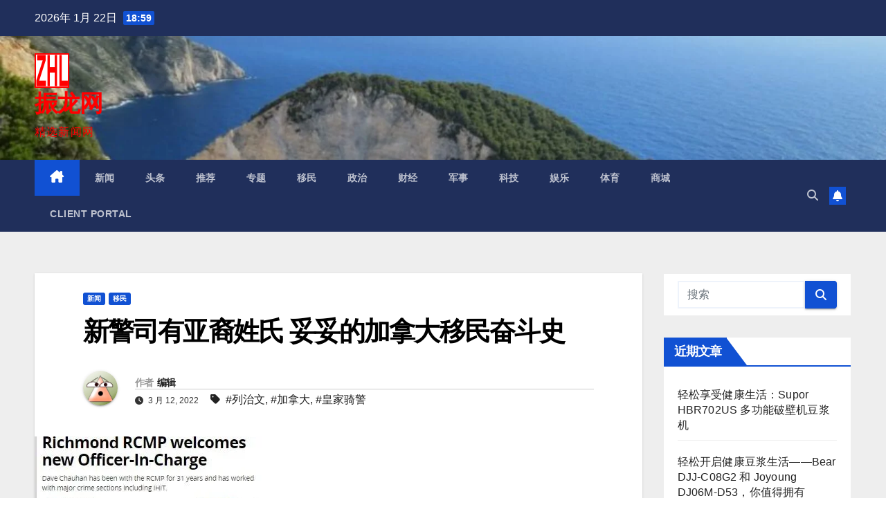

--- FILE ---
content_type: text/html; charset=UTF-8
request_url: https://www.zhlcom.com/2022_4726.html
body_size: 34671
content:
<!DOCTYPE html><html lang="zh-Hans"><head><script data-no-optimize="1">var litespeed_docref=sessionStorage.getItem("litespeed_docref");litespeed_docref&&(Object.defineProperty(document,"referrer",{get:function(){return litespeed_docref}}),sessionStorage.removeItem("litespeed_docref"));</script> <meta charset="UTF-8"><meta name="viewport" content="width=device-width, initial-scale=1"><link rel="profile" href="http://gmpg.org/xfn/11"><title>新警司有亚裔姓氏 妥妥的加拿大移民奋斗史 &#8211; 振龙网</title><meta name='robots' content='max-image-preview:large' />
 <script id="google_gtagjs-js-consent-mode-data-layer" type="litespeed/javascript">window.dataLayer=window.dataLayer||[];function gtag(){dataLayer.push(arguments)}
gtag('consent','default',{"ad_personalization":"denied","ad_storage":"denied","ad_user_data":"denied","analytics_storage":"denied","functionality_storage":"denied","security_storage":"denied","personalization_storage":"denied","region":["AT","BE","BG","CH","CY","CZ","DE","DK","EE","ES","FI","FR","GB","GR","HR","HU","IE","IS","IT","LI","LT","LU","LV","MT","NL","NO","PL","PT","RO","SE","SI","SK"],"wait_for_update":500});window._googlesitekitConsentCategoryMap={"statistics":["analytics_storage"],"marketing":["ad_storage","ad_user_data","ad_personalization"],"functional":["functionality_storage","security_storage"],"preferences":["personalization_storage"]};window._googlesitekitConsents={"ad_personalization":"denied","ad_storage":"denied","ad_user_data":"denied","analytics_storage":"denied","functionality_storage":"denied","security_storage":"denied","personalization_storage":"denied","region":["AT","BE","BG","CH","CY","CZ","DE","DK","EE","ES","FI","FR","GB","GR","HR","HU","IE","IS","IT","LI","LT","LU","LV","MT","NL","NO","PL","PT","RO","SE","SI","SK"],"wait_for_update":500}</script> <link rel='dns-prefetch' href='//www.googletagmanager.com' /><link rel='dns-prefetch' href='//fonts.googleapis.com' /><link rel='dns-prefetch' href='//pagead2.googlesyndication.com' /><link rel="alternate" type="application/rss+xml" title="振龙网 &raquo; Feed" href="https://www.zhlcom.com/feed" /><link rel="alternate" type="application/rss+xml" title="振龙网 &raquo; 评论 Feed" href="https://www.zhlcom.com/comments/feed" /><link rel="alternate" title="oEmbed (JSON)" type="application/json+oembed" href="https://www.zhlcom.com/wp-json/oembed/1.0/embed?url=https%3A%2F%2Fwww.zhlcom.com%2F2022_4726.html" /><link rel="alternate" title="oEmbed (XML)" type="text/xml+oembed" href="https://www.zhlcom.com/wp-json/oembed/1.0/embed?url=https%3A%2F%2Fwww.zhlcom.com%2F2022_4726.html&#038;format=xml" /><style id='wp-img-auto-sizes-contain-inline-css'>img:is([sizes=auto i],[sizes^="auto," i]){contain-intrinsic-size:3000px 1500px}
/*# sourceURL=wp-img-auto-sizes-contain-inline-css */</style><style id="litespeed-ccss">ul{box-sizing:border-box}:root{--wp--preset--font-size--normal:16px;--wp--preset--font-size--huge:42px}.screen-reader-text{border:0;clip:rect(1px,1px,1px,1px);-webkit-clip-path:inset(50%);clip-path:inset(50%);height:1px;margin:-1px;overflow:hidden;padding:0;position:absolute;width:1px;word-wrap:normal!important}body{--wp--preset--color--black:#000;--wp--preset--color--cyan-bluish-gray:#abb8c3;--wp--preset--color--white:#fff;--wp--preset--color--pale-pink:#f78da7;--wp--preset--color--vivid-red:#cf2e2e;--wp--preset--color--luminous-vivid-orange:#ff6900;--wp--preset--color--luminous-vivid-amber:#fcb900;--wp--preset--color--light-green-cyan:#7bdcb5;--wp--preset--color--vivid-green-cyan:#00d084;--wp--preset--color--pale-cyan-blue:#8ed1fc;--wp--preset--color--vivid-cyan-blue:#0693e3;--wp--preset--color--vivid-purple:#9b51e0;--wp--preset--gradient--vivid-cyan-blue-to-vivid-purple:linear-gradient(135deg,rgba(6,147,227,1) 0%,#9b51e0 100%);--wp--preset--gradient--light-green-cyan-to-vivid-green-cyan:linear-gradient(135deg,#7adcb4 0%,#00d082 100%);--wp--preset--gradient--luminous-vivid-amber-to-luminous-vivid-orange:linear-gradient(135deg,rgba(252,185,0,1) 0%,rgba(255,105,0,1) 100%);--wp--preset--gradient--luminous-vivid-orange-to-vivid-red:linear-gradient(135deg,rgba(255,105,0,1) 0%,#cf2e2e 100%);--wp--preset--gradient--very-light-gray-to-cyan-bluish-gray:linear-gradient(135deg,#eee 0%,#a9b8c3 100%);--wp--preset--gradient--cool-to-warm-spectrum:linear-gradient(135deg,#4aeadc 0%,#9778d1 20%,#cf2aba 40%,#ee2c82 60%,#fb6962 80%,#fef84c 100%);--wp--preset--gradient--blush-light-purple:linear-gradient(135deg,#ffceec 0%,#9896f0 100%);--wp--preset--gradient--blush-bordeaux:linear-gradient(135deg,#fecda5 0%,#fe2d2d 50%,#6b003e 100%);--wp--preset--gradient--luminous-dusk:linear-gradient(135deg,#ffcb70 0%,#c751c0 50%,#4158d0 100%);--wp--preset--gradient--pale-ocean:linear-gradient(135deg,#fff5cb 0%,#b6e3d4 50%,#33a7b5 100%);--wp--preset--gradient--electric-grass:linear-gradient(135deg,#caf880 0%,#71ce7e 100%);--wp--preset--gradient--midnight:linear-gradient(135deg,#020381 0%,#2874fc 100%);--wp--preset--font-size--small:13px;--wp--preset--font-size--medium:20px;--wp--preset--font-size--large:36px;--wp--preset--font-size--x-large:42px;--wp--preset--spacing--20:.44rem;--wp--preset--spacing--30:.67rem;--wp--preset--spacing--40:1rem;--wp--preset--spacing--50:1.5rem;--wp--preset--spacing--60:2.25rem;--wp--preset--spacing--70:3.38rem;--wp--preset--spacing--80:5.06rem;--wp--preset--shadow--natural:6px 6px 9px rgba(0,0,0,.2);--wp--preset--shadow--deep:12px 12px 50px rgba(0,0,0,.4);--wp--preset--shadow--sharp:6px 6px 0px rgba(0,0,0,.2);--wp--preset--shadow--outlined:6px 6px 0px -3px rgba(255,255,255,1),6px 6px rgba(0,0,0,1);--wp--preset--shadow--crisp:6px 6px 0px rgba(0,0,0,1)}:root{--woocommerce:#7f54b3;--wc-green:#7ad03a;--wc-red:#a00;--wc-orange:#ffba00;--wc-blue:#2ea2cc;--wc-primary:#7f54b3;--wc-primary-text:#fff;--wc-secondary:#e9e6ed;--wc-secondary-text:#515151;--wc-highlight:#b3af54;--wc-highligh-text:#fff;--wc-content-bg:#fff;--wc-subtext:#767676}@media only screen and (max-width:768px){:root{--woocommerce:#7f54b3;--wc-green:#7ad03a;--wc-red:#a00;--wc-orange:#ffba00;--wc-blue:#2ea2cc;--wc-primary:#7f54b3;--wc-primary-text:#fff;--wc-secondary:#e9e6ed;--wc-secondary-text:#515151;--wc-highlight:#b3af54;--wc-highligh-text:#fff;--wc-content-bg:#fff;--wc-subtext:#767676}}:root{--woocommerce:#7f54b3;--wc-green:#7ad03a;--wc-red:#a00;--wc-orange:#ffba00;--wc-blue:#2ea2cc;--wc-primary:#7f54b3;--wc-primary-text:#fff;--wc-secondary:#e9e6ed;--wc-secondary-text:#515151;--wc-highlight:#b3af54;--wc-highligh-text:#fff;--wc-content-bg:#fff;--wc-subtext:#767676}.woocommerce-store-notice,p.demo_store{position:absolute;top:0;left:0;right:0;margin:0;width:100%;font-size:1em;padding:1em 0;text-align:center;background-color:#7f54b3;color:#fff;z-index:99998;box-shadow:0 1px 1em rgba(0,0,0,.2);display:none}.woocommerce-store-notice a,p.demo_store a{color:#fff;text-decoration:underline}.screen-reader-text{clip:rect(1px,1px,1px,1px);height:1px;overflow:hidden;position:absolute!important;width:1px;word-wrap:normal!important}:root{--blue:#007bff;--indigo:#6610f2;--purple:#6f42c1;--pink:#e83e8c;--red:#dc3545;--orange:#fd7e14;--yellow:#ffc107;--green:#28a745;--teal:#20c997;--cyan:#17a2b8;--white:#fff;--gray:#6c757d;--gray-dark:#343a40;--primary:#007bff;--secondary:#6c757d;--success:#28a745;--info:#17a2b8;--warning:#ffc107;--danger:#dc3545;--light:#f8f9fa;--dark:#343a40;--breakpoint-xs:0;--breakpoint-sm:576px;--breakpoint-md:768px;--breakpoint-lg:992px;--breakpoint-xl:1200px;--font-family-sans-serif:-apple-system,BlinkMacSystemFont,"Segoe UI",Roboto,"Helvetica Neue",Arial,"Noto Sans",sans-serif,"Apple Color Emoji","Segoe UI Emoji","Segoe UI Symbol","Noto Color Emoji";--font-family-monospace:SFMono-Regular,Menlo,Monaco,Consolas,"Liberation Mono","Courier New",monospace}*,*:before,*:after{box-sizing:border-box}html{font-family:sans-serif;line-height:1.15;-webkit-text-size-adjust:100%}aside,header,main,nav{display:block}body{margin:0;font-family:-apple-system,BlinkMacSystemFont,"Segoe UI",Roboto,"Helvetica Neue",Arial,"Noto Sans",sans-serif,"Apple Color Emoji","Segoe UI Emoji","Segoe UI Symbol","Noto Color Emoji";font-size:1rem;font-weight:400;line-height:1.5;color:#212529;text-align:left;background-color:#fff}h1,h4,h6{margin-top:0;margin-bottom:.5rem}p{margin-top:0;margin-bottom:1rem}ul{margin-top:0;margin-bottom:1rem}a{color:#007bff;text-decoration:none;background-color:transparent}a:not([href]){color:inherit;text-decoration:none}img{vertical-align:middle;border-style:none}button{border-radius:0}input,button{margin:0;font-family:inherit;font-size:inherit;line-height:inherit}button,input{overflow:visible}button{text-transform:none}button,[type=button],[type=submit]{-webkit-appearance:button}button::-moz-focus-inner,[type=button]::-moz-focus-inner,[type=submit]::-moz-focus-inner{padding:0;border-style:none}[type=search]{outline-offset:-2px;-webkit-appearance:none}[type=search]::-webkit-search-decoration{-webkit-appearance:none}::-webkit-file-upload-button{font:inherit;-webkit-appearance:button}h1,h4,h6{margin-bottom:.5rem;font-weight:500;line-height:1.2}h1{font-size:2.5rem}h4{font-size:1.5rem}h6{font-size:1rem}.img-fluid{max-width:100%;height:auto}.container-fluid{width:100%;padding-right:15px;padding-left:15px;margin-right:auto;margin-left:auto}.row{display:-ms-flexbox;display:flex;-ms-flex-wrap:wrap;flex-wrap:wrap;margin-right:-15px;margin-left:-15px}.col-md-3,.col-md-4,.col-md-6,.col-md-8,.col-lg-3,.col-lg-9{position:relative;width:100%;padding-right:15px;padding-left:15px}@media (min-width:768px){.col-md-3{-ms-flex:0 0 25%;flex:0 0 25%;max-width:25%}.col-md-4{-ms-flex:0 0 33.333333%;flex:0 0 33.333333%;max-width:33.333333%}.col-md-6{-ms-flex:0 0 50%;flex:0 0 50%;max-width:50%}.col-md-8{-ms-flex:0 0 66.666667%;flex:0 0 66.666667%;max-width:66.666667%}}@media (min-width:992px){.col-lg-3{-ms-flex:0 0 25%;flex:0 0 25%;max-width:25%}.col-lg-9{-ms-flex:0 0 75%;flex:0 0 75%;max-width:75%}}.form-control{display:block;width:100%;height:calc(1.5em + .75rem + 2px);padding:.375rem .75rem;font-size:1rem;font-weight:400;line-height:1.5;color:#495057;background-color:#fff;background-clip:padding-box;border:1px solid #ced4da;border-radius:.25rem}.form-control::-ms-expand{background-color:transparent;border:0}.form-control:-moz-focusring{color:transparent;text-shadow:0 0 0 #495057}.form-control::-webkit-input-placeholder{color:#6c757d;opacity:1}.form-control::-moz-placeholder{color:#6c757d;opacity:1}.form-control:-ms-input-placeholder{color:#6c757d;opacity:1}.form-control::-ms-input-placeholder{color:#6c757d;opacity:1}.btn{display:inline-block;font-weight:400;color:#212529;text-align:center;vertical-align:middle;background-color:transparent;border:1px solid transparent;padding:.375rem .75rem;font-size:1rem;line-height:1.5;border-radius:.25rem}.collapse:not(.show){display:none}.dropdown{position:relative}.dropdown-toggle{white-space:nowrap}.dropdown-toggle:after{display:inline-block;margin-left:.255em;vertical-align:.255em;content:"";border-top:.3em solid;border-right:.3em solid transparent;border-bottom:0;border-left:.3em solid transparent}.dropdown-menu{position:absolute;top:100%;left:0;z-index:1000;display:none;float:left;min-width:10rem;padding:.5rem 0;margin:.125rem 0 0;font-size:1rem;color:#212529;text-align:left;list-style:none;background-color:#fff;background-clip:padding-box;border:1px solid rgba(0,0,0,.15);border-radius:.25rem}.input-group{position:relative;display:-ms-flexbox;display:flex;-ms-flex-wrap:wrap;flex-wrap:wrap;-ms-flex-align:stretch;align-items:stretch;width:100%}.input-group>.form-control{position:relative;-ms-flex:1 1 0%;flex:1 1 0%;min-width:0;margin-bottom:0}.input-group>.form-control:not(:last-child){border-top-right-radius:0;border-bottom-right-radius:0}.nav{display:-ms-flexbox;display:flex;-ms-flex-wrap:wrap;flex-wrap:wrap;padding-left:0;margin-bottom:0;list-style:none}.nav-link{display:block;padding:.5rem 1rem}.navbar{position:relative;display:-ms-flexbox;display:flex;-ms-flex-wrap:wrap;flex-wrap:wrap;-ms-flex-align:center;align-items:center;-ms-flex-pack:justify;justify-content:space-between;padding:.5rem 1rem}.navbar .container-fluid{display:-ms-flexbox;display:flex;-ms-flex-wrap:wrap;flex-wrap:wrap;-ms-flex-align:center;align-items:center;-ms-flex-pack:justify;justify-content:space-between}.navbar-brand{display:inline-block;padding-top:.3125rem;padding-bottom:.3125rem;margin-right:1rem;font-size:1.25rem;line-height:inherit;white-space:nowrap}.navbar-nav{display:-ms-flexbox;display:flex;-ms-flex-direction:column;flex-direction:column;padding-left:0;margin-bottom:0;list-style:none}.navbar-nav .nav-link{padding-right:0;padding-left:0}.navbar-collapse{-ms-flex-preferred-size:100%;flex-basis:100%;-ms-flex-positive:1;flex-grow:1;-ms-flex-align:center;align-items:center}.navbar-toggler{padding:.25rem .75rem;font-size:1.25rem;line-height:1;background-color:transparent;border:1px solid transparent;border-radius:.25rem}@media (max-width:991.98px){.navbar-expand-lg>.container-fluid{padding-right:0;padding-left:0}}@media (min-width:992px){.navbar-expand-lg{-ms-flex-flow:row nowrap;flex-flow:row nowrap;-ms-flex-pack:start;justify-content:flex-start}.navbar-expand-lg .navbar-nav{-ms-flex-direction:row;flex-direction:row}.navbar-expand-lg .navbar-nav .nav-link{padding-right:.5rem;padding-left:.5rem}.navbar-expand-lg>.container-fluid{-ms-flex-wrap:nowrap;flex-wrap:nowrap}.navbar-expand-lg .navbar-collapse{display:-ms-flexbox!important;display:flex!important;-ms-flex-preferred-size:auto;flex-basis:auto}.navbar-expand-lg .navbar-toggler{display:none}}.media{display:-ms-flexbox;display:flex;-ms-flex-align:start;align-items:flex-start}.media-body{-ms-flex:1;flex:1}.clearfix:after{display:block;clear:both;content:""}@media (min-width:768px){.d-md-block{display:block!important}}@media (min-width:992px){.d-lg-flex{display:-ms-flexbox!important;display:flex!important}}.align-items-center{-ms-flex-align:center!important;align-items:center!important}.position-relative{position:relative!important}.my-2{margin-top:.5rem!important}.mx-2{margin-right:.5rem!important}.my-2{margin-bottom:.5rem!important}.mx-2{margin-left:.5rem!important}.pr-2{padding-right:.5rem!important}.pl-3{padding-left:1rem!important}.mr-auto,.mx-auto{margin-right:auto!important}.ml-auto,.mx-auto{margin-left:auto!important}@media (min-width:992px){.my-lg-0{margin-top:0!important}.my-lg-0{margin-bottom:0!important}}.burger{position:relative;display:block;z-index:12;width:1.75rem;height:1rem;border:none;outline:none;background:0 0;visibility:visible;transform:rotate(0deg)}.burger-line{position:absolute;display:block;right:0;width:100%;height:2px;border:none;outline:none;opacity:1;transform:rotate(0deg);background-color:#fff}.burger-line:nth-child(3){top:1rem}.burger-line:nth-child(1){top:0}.burger-line:nth-child(2){top:.5rem}.site-title{font-size:34px;margin-bottom:0;font-weight:700;font-family:'Montserrat',sans-serif;letter-spacing:-.05em;line-height:1.3}.navbar-header .site-description{letter-spacing:1.2px;margin-bottom:0}.m-header{display:none}.mg-head-detail{padding:8px 0}.mg-head-detail .info-left{display:block;float:left;margin:0;padding:0}.mg-head-detail .info-left li{display:inline-block;margin-right:15px;padding:0;line-height:35px}.mg-head-detail .info-left li span.time{margin-left:5px;padding:2px 4px;border-radius:2px;font-size:14px;font-weight:600;line-height:35px}.info-right{display:block;float:right;margin:0;padding:0}.mg-nav-widget-area{padding-bottom:0}.mg-nav-widget-area .site-branding-text .site-title{margin-bottom:5px}.mg-menu-full{position:relative}.mg-headwidget .navbar-wp{position:inherit;left:0;right:0;top:0;margin:0;z-index:999;border-radius:0}.mg-headwidget .navbar-wp .navbar-nav>li>a{padding:10px 22px;font-size:14px;text-transform:uppercase;font-family:'Montserrat',sans-serif;line-height:2.3}.navbar-wp .navbar-nav>li>a.homebtn span{font-size:18px;line-height:.98}.mg-nav-widget-area-back{background-position:center;background-size:cover;background-repeat:no-repeat}.mg-nav-widget-area-back .inner{width:100%;padding:25px 0}.mg-headwidget .navbar-brand{padding:0}.navbar-wp{margin:0;padding:0;border:none;border-radius:0;z-index:1000}.navbar-brand{font-size:26px;height:auto;line-height:25px;margin-right:50px;padding:15px 0;text-shadow:2px 2px 1px rgba(150,150,183,.18);display:inherit}.navbar-wp .navbar-nav>li>a{padding:30px 16px;margin-right:0;font-size:16px;letter-spacing:.5px;margin-bottom:0;font-weight:600;text-transform:capitalize;display:block}.navbar-wp .navbar-nav>.active>a{background:0 0}.navbar-wp .dropdown-menu{min-width:250px;padding:0;border:none;border-radius:0;z-index:10;right:auto;left:0}.navbar-wp .dropdown-menu.searchinner{left:inherit!important;right:0!important;padding:10px}.navbar-wp .dropdown-menu.searchinner .btn{border:medium none;border-radius:0 4px 4px 0;height:40px;line-height:25px;padding:5px 15px}.mg-search-box .dropdown-toggle:after{display:none}.mobilehomebtn{display:none;width:30px;text-align:center;line-height:30px;height:30px}.btn-bell{padding:5px;line-height:1;display:inline-flex;align-items:center;justify-content:center}body{padding:0;margin:0;font-family:'Work Sans',sans-serif;font-size:16px;-webkit-font-smoothing:antialiased;font-weight:400;line-height:30px;word-wrap:break-word}.container-fluid{padding-right:50px;padding-left:50px}input[type=search]{border-radius:0;margin-bottom:20px;box-shadow:inherit;padding:6px 12px;line-height:40px;border-width:2px;border-style:solid;width:100%}button{padding:5px 35px;line-height:30px;border-radius:4px;font-weight:700;font-size:14px;border-width:1px;border-style:solid;box-shadow:0 2px 2px 0 rgba(0,0,0,.14),0 3px 1px -2px rgba(0,0,0,.2),0 1px 5px 0 rgba(0,0,0,.12)}.form-control{border-radius:0;margin-bottom:20px;box-shadow:inherit;padding:6px 12px;line-height:40px;border-width:2px;border-style:solid;height:40px}.avatar{border-radius:50px}#content{padding-top:60px;padding-bottom:60px}h1{font-size:34px;line-height:1.3}h4{font-size:24px;line-height:1.3}h6{font-size:16px;line-height:1.3}h1,h4,h6{font-weight:700;font-family:'Montserrat',sans-serif;letter-spacing:-.05em;line-height:1.3;margin:0 0 1.4rem}img{height:auto;max-width:100%}.btn{padding:2px 26px;line-height:30px;overflow:hidden;position:relative;border-radius:4px;font-weight:700;display:inline-block;border-width:2px;border-style:solid}.mg-blog-post-box{margin-bottom:50px;padding:0;box-shadow:0 1px 3px rgba(0,0,0,.15);background:#fff}.mg-blog-post-box>.img-fluid{max-width:100%}.mg-blog-post-box .mg-blog-category{margin-bottom:10px}.mg-blog-date{padding:0;font-size:12px;margin-right:14px;font-weight:500;text-transform:uppercase}.mg-blog-post-box h1.title.single{overflow:inherit;display:inherit}.mg-blog-category{margin:0;width:auto}.mg-blog-category a{display:inline-block;font-size:10px;padding:4px 6px;line-height:10px;text-transform:uppercase;font-weight:700;border-radius:3px;margin-right:5px}.mg-blog-post-box .mg-header{padding:20px 70px}.mg-blog-post-box .mg-header h1{font-size:38px;font-weight:800}.mg-blog-post-box .mg-header h4{font-size:14px;font-weight:700;border-bottom:1px solid #ccc;margin-bottom:0}.mg-blog-post-box .mg-header .mg-author-pic img{width:50px;height:50px}.mg-blog-post-box .mg-header .mg-blog-date i,.mg-blog-post-box .mg-header .newsup-tags i{padding-right:4px}.mg-blog-post-box .mg-header .mg-info-author-block{border:none;box-shadow:inherit;margin:0;padding:10px 0}.mg-info-author-block{margin-bottom:30px;margin-top:-20px;padding:20px 40px;box-shadow:0 1px 3px rgba(0,0,0,.15);align-items:center}.mg-info-author-block h4{font-size:24px;font-weight:700}.mg-info-author-block h4 span{font-size:14px;padding-right:5px}.mg-info-author-block .mg-author-pic img{margin:0 25px 15px 0;float:left;border-radius:50%;box-shadow:0 2px 2px 0 rgba(0,0,0,.14),0 3px 1px -2px rgba(0,0,0,.2),0 1px 5px 0 rgba(0,0,0,.12);width:80px;height:80px}.mg-sidebar .mg-widget .btn{padding:2px 12px;border:none;border-radius:0;height:40px}.mg-sidebar .mg-widget{margin-bottom:30px;padding:10px 20px;border-radius:0;border-width:1px;border-style:solid;overflow-x:hidden}.mg-sidebar .mg-widget ul{padding:0;list-style:none}.mg-sidebar .mg-widget ul li{display:block;letter-spacing:.2px;line-height:22px;margin:0 0 10px;overflow:hidden;padding:0;border-width:0 0 1px;border-style:solid}.mg-wid-title{font-weight:700;border-width:0 0 2px;border-style:solid;margin:-10px -20px 20px;position:relative;padding:0}.mg-sidebar .mg-widget .wtitle{font-size:18px;line-height:40px;font-weight:600;margin:0;padding:0 8px 0 15px;position:relative;text-transform:uppercase;width:auto;height:40px;display:inline-block}.mg-sidebar .mg-widget .wtitle:before{width:0;position:absolute;right:-29px;top:0;height:0;border-style:solid;border-width:40px 0 0 30px;content:""}.mg-sidebar .mg-widget ul li{padding:10px 0;position:relative}.mg-sidebar .mg-widget.widget_search .btn{border:medium none;border-radius:0 4px 4px 0;height:40px;line-height:25px;padding:5px 15px}.mg-social{padding:0;margin:0}.ta_upscr{bottom:2%;display:none;height:40px;opacity:1;overflow:hidden;position:fixed;right:10px;text-align:center;width:40px;z-index:9999;border-radius:3px;border-width:2px;border-style:solid;box-shadow:0 2px 2px 0 rgba(0,0,0,.14),0 3px 1px -2px rgba(0,0,0,.2),0 1px 5px 0 rgba(0,0,0,.12)}.ta_upscr i{font-size:16px;line-height:40px}.screen-reader-text{border:0;clip:rect(1px,1px,1px,1px);clip-path:inset(50%);height:1px;margin:-1px;overflow:hidden;padding:0;position:absolute!important;width:1px;word-wrap:normal!important}input[type=search]{margin-bottom:15px}@media (max-width:991.98px){li.active.home{display:none}.m-header{width:100%;padding-right:15px;padding-left:15px;display:flex;justify-content:space-between}.mobilehomebtn{display:block}.desk-header{display:none}.m-header .navbar-toggler{margin-top:.5rem;margin-bottom:.5rem;padding:.5rem .75rem;box-shadow:none}}@media screen and (min-width:240px) and (max-width:767px){.mg-head-detail .info-right,.mg-head-detail .info-left{float:none;text-align:center}.navbar-brand{margin-right:unset}.mg-sidebar .mg-widget{margin-bottom:20px}.mg-blog-post-box .mg-header{padding:30px 20px}.mg-blog-post-box .mg-info-author-block{padding:30px 20px}.navbar-wp .navbar-nav>li>a{padding:10px 16px}.navbar-wp .navbar-nav>.active>a{border-bottom:none}.mg-headwidget .navbar-wp .navbar-nav>li>a{padding:12px 16px}.mg-sidebar{margin:20px 0 0}.text-center-xs{text-align:center}.col-md-4{margin-bottom:15px}li.active.home{display:none}}@media (min-width:768px) and (max-width:991px){.navbar-header{float:none}}@media only screen and (min-width:320px) and (max-width:480px){.mg-head-detail .info-left{float:none;text-align:center;margin:0;float:none}.mg-head-detail .info-right{float:none;text-align:center;margin:0;float:none}.navbar-wp .navbar-nav>li>a{padding:12px}.navbar-wp .mg-search-box{float:left}}@media screen and (min-width:240px) and (max-width:1179px){.container-fluid{padding-right:15px;padding-left:15px}}@media (min-width:508px) and (max-width:991px){.mg-nav-widget-area .site-title a{font-size:31px}.mg-nav-widget-area .site-branding-text .site-title a{font-size:30px}}@media only screen and (max-width:640px){.mg-nav-widget-area .site-branding-text .site-title a{font-size:30px}}.mg-head-detail .info-left li span.time{background:#1151d3;color:#fff}.mg-headwidget .mg-head-detail{background:#202f5b}.mg-head-detail .info-left li{color:#fff}.mg-headwidget .navbar-wp{background:#202f5b}.mg-headwidget .navbar-header .navbar-brand{color:#222}.mg-headwidget .navbar-wp .navbar-nav>li>a{color:rgba(255,255,255,.71)}.mg-headwidget .navbar-wp .navbar-nav>.active>a{color:#fff;background:#1151d3}a.newsup-categories.category-color-1{background:#1151d3}.navbar-wp .dropdown-menu{background:#1f2024}.mg-search-box .btn{background:#1151d3;border-color:#1151d3;color:#fff}.mg-search-box a{color:rgba(255,255,255,.71)}.mobilehomebtn{background:#1151d3;color:#fff}body{color:#222}button{background:#1151d3;border-color:#1151d3;color:#fff}a{color:#1151d3}.mg-blog-post-box .mg-header h1 a{color:#000}.mg-blog-category a{color:#fff;background:#1151d3}.mg-blog-date{color:#333}.mg-info-author-block{background:#fff;border-color:#eaeaea;color:#222}.mg-info-author-block a{color:#212121}.mg-info-author-block h4{color:#333}.mg-info-author-block h4 span{color:#999}.mg-sidebar .mg-widget{background:#fff;border-color:#eee}.mg-wid-title{border-color:#1151d3}.mg-sidebar .mg-widget h6{background:#1151d3;color:#fff}.mg-sidebar .mg-widget .wtitle{background:#1151d3;color:#fff}.mg-sidebar .mg-widget h6:before{border-left-color:#1151d3;border-color:transparent transparent transparent #1151d3}.mg-sidebar .mg-widget .wtitle:before{border-left-color:#1151d3;border-color:transparent transparent transparent #1151d3}.mg-sidebar .mg-widget ul li{border-color:#eee}.mg-sidebar .mg-widget ul li a{color:#222}.mg-sidebar .mg-widget.widget_search .btn{color:#fff;background:#1151d3}h1,h4,h6{color:#212121}.btn{background:#1151d3;color:#fff}.btn-theme{background:#1151d3;color:#fff;border-color:#1151d3}.ta_upscr{background:#1151d3;border-color:#1151d3;color:#fff!important}.form-control{border-color:#eef3fb}.fa{font-family:var(--fa-style-family,"Font Awesome 6 Free");font-weight:var(--fa-style,900)}.fa,.fa-solid,.fas{-moz-osx-font-smoothing:grayscale;-webkit-font-smoothing:antialiased;display:var(--fa-display,inline-block);font-style:normal;font-variant:normal;line-height:1;text-rendering:auto}.fa-solid,.fas{font-family:"Font Awesome 6 Free"}.fa-house-chimney:before{content:"\e3af"}.fa-tag:before{content:"\f02b"}.fa-clock:before{content:"\f017"}.fa-bell:before{content:"\f0f3"}.fa-search:before{content:"\f002"}.fa-angle-up:before{content:"\f106"}:host,:root{--fa-style-family-brands:"Font Awesome 6 Brands";--fa-font-brands:normal 400 1em/1 "Font Awesome 6 Brands"}:host,:root{--fa-font-regular:normal 400 1em/1 "Font Awesome 6 Free"}:host,:root{--fa-style-family-classic:"Font Awesome 6 Free";--fa-font-solid:normal 900 1em/1 "Font Awesome 6 Free"}.fa-solid,.fas{font-weight:900}.wrapper{background-color:#eee}body .site-title a,body .site-description{color:red}.site-branding-text .site-title a{font-size:px}@media only screen and (max-width:640px){.site-branding-text .site-title a{font-size:40px}}@media only screen and (max-width:375px){.site-branding-text .site-title a{font-size:32px}}.screen-reader-text{clip:rect(1px,1px,1px,1px);word-wrap:normal!important;border:0;clip-path:inset(50%);height:1px;margin:-1px;overflow:hidden;overflow-wrap:normal!important;padding:0;position:absolute!important;width:1px}</style><link rel="preload" data-asynced="1" data-optimized="2" as="style" onload="this.onload=null;this.rel='stylesheet'" href="https://www.zhlcom.com/wp-content/litespeed/ucss/979d9cd0b4bd07b0655797167024edc0.css?ver=061e2" /><script data-optimized="1" type="litespeed/javascript" data-src="https://www.zhlcom.com/wp-content/plugins/litespeed-cache/assets/js/css_async.min.js"></script> <style id='wp-block-image-inline-css'>.wp-block-image>a,.wp-block-image>figure>a{display:inline-block}.wp-block-image img{box-sizing:border-box;height:auto;max-width:100%;vertical-align:bottom}@media not (prefers-reduced-motion){.wp-block-image img.hide{visibility:hidden}.wp-block-image img.show{animation:show-content-image .4s}}.wp-block-image[style*=border-radius] img,.wp-block-image[style*=border-radius]>a{border-radius:inherit}.wp-block-image.has-custom-border img{box-sizing:border-box}.wp-block-image.aligncenter{text-align:center}.wp-block-image.alignfull>a,.wp-block-image.alignwide>a{width:100%}.wp-block-image.alignfull img,.wp-block-image.alignwide img{height:auto;width:100%}.wp-block-image .aligncenter,.wp-block-image .alignleft,.wp-block-image .alignright,.wp-block-image.aligncenter,.wp-block-image.alignleft,.wp-block-image.alignright{display:table}.wp-block-image .aligncenter>figcaption,.wp-block-image .alignleft>figcaption,.wp-block-image .alignright>figcaption,.wp-block-image.aligncenter>figcaption,.wp-block-image.alignleft>figcaption,.wp-block-image.alignright>figcaption{caption-side:bottom;display:table-caption}.wp-block-image .alignleft{float:left;margin:.5em 1em .5em 0}.wp-block-image .alignright{float:right;margin:.5em 0 .5em 1em}.wp-block-image .aligncenter{margin-left:auto;margin-right:auto}.wp-block-image :where(figcaption){margin-bottom:1em;margin-top:.5em}.wp-block-image.is-style-circle-mask img{border-radius:9999px}@supports ((-webkit-mask-image:none) or (mask-image:none)) or (-webkit-mask-image:none){.wp-block-image.is-style-circle-mask img{border-radius:0;-webkit-mask-image:url('data:image/svg+xml;utf8,<svg viewBox="0 0 100 100" xmlns="http://www.w3.org/2000/svg"><circle cx="50" cy="50" r="50"/></svg>');mask-image:url('data:image/svg+xml;utf8,<svg viewBox="0 0 100 100" xmlns="http://www.w3.org/2000/svg"><circle cx="50" cy="50" r="50"/></svg>');mask-mode:alpha;-webkit-mask-position:center;mask-position:center;-webkit-mask-repeat:no-repeat;mask-repeat:no-repeat;-webkit-mask-size:contain;mask-size:contain}}:root :where(.wp-block-image.is-style-rounded img,.wp-block-image .is-style-rounded img){border-radius:9999px}.wp-block-image figure{margin:0}.wp-lightbox-container{display:flex;flex-direction:column;position:relative}.wp-lightbox-container img{cursor:zoom-in}.wp-lightbox-container img:hover+button{opacity:1}.wp-lightbox-container button{align-items:center;backdrop-filter:blur(16px) saturate(180%);background-color:#5a5a5a40;border:none;border-radius:4px;cursor:zoom-in;display:flex;height:20px;justify-content:center;opacity:0;padding:0;position:absolute;right:16px;text-align:center;top:16px;width:20px;z-index:100}@media not (prefers-reduced-motion){.wp-lightbox-container button{transition:opacity .2s ease}}.wp-lightbox-container button:focus-visible{outline:3px auto #5a5a5a40;outline:3px auto -webkit-focus-ring-color;outline-offset:3px}.wp-lightbox-container button:hover{cursor:pointer;opacity:1}.wp-lightbox-container button:focus{opacity:1}.wp-lightbox-container button:focus,.wp-lightbox-container button:hover,.wp-lightbox-container button:not(:hover):not(:active):not(.has-background){background-color:#5a5a5a40;border:none}.wp-lightbox-overlay{box-sizing:border-box;cursor:zoom-out;height:100vh;left:0;overflow:hidden;position:fixed;top:0;visibility:hidden;width:100%;z-index:100000}.wp-lightbox-overlay .close-button{align-items:center;cursor:pointer;display:flex;justify-content:center;min-height:40px;min-width:40px;padding:0;position:absolute;right:calc(env(safe-area-inset-right) + 16px);top:calc(env(safe-area-inset-top) + 16px);z-index:5000000}.wp-lightbox-overlay .close-button:focus,.wp-lightbox-overlay .close-button:hover,.wp-lightbox-overlay .close-button:not(:hover):not(:active):not(.has-background){background:none;border:none}.wp-lightbox-overlay .lightbox-image-container{height:var(--wp--lightbox-container-height);left:50%;overflow:hidden;position:absolute;top:50%;transform:translate(-50%,-50%);transform-origin:top left;width:var(--wp--lightbox-container-width);z-index:9999999999}.wp-lightbox-overlay .wp-block-image{align-items:center;box-sizing:border-box;display:flex;height:100%;justify-content:center;margin:0;position:relative;transform-origin:0 0;width:100%;z-index:3000000}.wp-lightbox-overlay .wp-block-image img{height:var(--wp--lightbox-image-height);min-height:var(--wp--lightbox-image-height);min-width:var(--wp--lightbox-image-width);width:var(--wp--lightbox-image-width)}.wp-lightbox-overlay .wp-block-image figcaption{display:none}.wp-lightbox-overlay button{background:none;border:none}.wp-lightbox-overlay .scrim{background-color:#fff;height:100%;opacity:.9;position:absolute;width:100%;z-index:2000000}.wp-lightbox-overlay.active{visibility:visible}@media not (prefers-reduced-motion){.wp-lightbox-overlay.active{animation:turn-on-visibility .25s both}.wp-lightbox-overlay.active img{animation:turn-on-visibility .35s both}.wp-lightbox-overlay.show-closing-animation:not(.active){animation:turn-off-visibility .35s both}.wp-lightbox-overlay.show-closing-animation:not(.active) img{animation:turn-off-visibility .25s both}.wp-lightbox-overlay.zoom.active{animation:none;opacity:1;visibility:visible}.wp-lightbox-overlay.zoom.active .lightbox-image-container{animation:lightbox-zoom-in .4s}.wp-lightbox-overlay.zoom.active .lightbox-image-container img{animation:none}.wp-lightbox-overlay.zoom.active .scrim{animation:turn-on-visibility .4s forwards}.wp-lightbox-overlay.zoom.show-closing-animation:not(.active){animation:none}.wp-lightbox-overlay.zoom.show-closing-animation:not(.active) .lightbox-image-container{animation:lightbox-zoom-out .4s}.wp-lightbox-overlay.zoom.show-closing-animation:not(.active) .lightbox-image-container img{animation:none}.wp-lightbox-overlay.zoom.show-closing-animation:not(.active) .scrim{animation:turn-off-visibility .4s forwards}}@keyframes show-content-image{0%{visibility:hidden}99%{visibility:hidden}to{visibility:visible}}@keyframes turn-on-visibility{0%{opacity:0}to{opacity:1}}@keyframes turn-off-visibility{0%{opacity:1;visibility:visible}99%{opacity:0;visibility:visible}to{opacity:0;visibility:hidden}}@keyframes lightbox-zoom-in{0%{transform:translate(calc((-100vw + var(--wp--lightbox-scrollbar-width))/2 + var(--wp--lightbox-initial-left-position)),calc(-50vh + var(--wp--lightbox-initial-top-position))) scale(var(--wp--lightbox-scale))}to{transform:translate(-50%,-50%) scale(1)}}@keyframes lightbox-zoom-out{0%{transform:translate(-50%,-50%) scale(1);visibility:visible}99%{visibility:visible}to{transform:translate(calc((-100vw + var(--wp--lightbox-scrollbar-width))/2 + var(--wp--lightbox-initial-left-position)),calc(-50vh + var(--wp--lightbox-initial-top-position))) scale(var(--wp--lightbox-scale));visibility:hidden}}
/*# sourceURL=https://www.zhlcom.com/wp-includes/blocks/image/style.min.css */</style><style id='wp-block-image-theme-inline-css'>:root :where(.wp-block-image figcaption){color:#555;font-size:13px;text-align:center}.is-dark-theme :root :where(.wp-block-image figcaption){color:#ffffffa6}.wp-block-image{margin:0 0 1em}
/*# sourceURL=https://www.zhlcom.com/wp-includes/blocks/image/theme.min.css */</style><style id='wp-block-paragraph-inline-css'>.is-small-text{font-size:.875em}.is-regular-text{font-size:1em}.is-large-text{font-size:2.25em}.is-larger-text{font-size:3em}.has-drop-cap:not(:focus):first-letter{float:left;font-size:8.4em;font-style:normal;font-weight:100;line-height:.68;margin:.05em .1em 0 0;text-transform:uppercase}body.rtl .has-drop-cap:not(:focus):first-letter{float:none;margin-left:.1em}p.has-drop-cap.has-background{overflow:hidden}:root :where(p.has-background){padding:1.25em 2.375em}:where(p.has-text-color:not(.has-link-color)) a{color:inherit}p.has-text-align-left[style*="writing-mode:vertical-lr"],p.has-text-align-right[style*="writing-mode:vertical-rl"]{rotate:180deg}
/*# sourceURL=https://www.zhlcom.com/wp-includes/blocks/paragraph/style.min.css */</style><style id='global-styles-inline-css'>:root{--wp--preset--aspect-ratio--square: 1;--wp--preset--aspect-ratio--4-3: 4/3;--wp--preset--aspect-ratio--3-4: 3/4;--wp--preset--aspect-ratio--3-2: 3/2;--wp--preset--aspect-ratio--2-3: 2/3;--wp--preset--aspect-ratio--16-9: 16/9;--wp--preset--aspect-ratio--9-16: 9/16;--wp--preset--color--black: #000000;--wp--preset--color--cyan-bluish-gray: #abb8c3;--wp--preset--color--white: #ffffff;--wp--preset--color--pale-pink: #f78da7;--wp--preset--color--vivid-red: #cf2e2e;--wp--preset--color--luminous-vivid-orange: #ff6900;--wp--preset--color--luminous-vivid-amber: #fcb900;--wp--preset--color--light-green-cyan: #7bdcb5;--wp--preset--color--vivid-green-cyan: #00d084;--wp--preset--color--pale-cyan-blue: #8ed1fc;--wp--preset--color--vivid-cyan-blue: #0693e3;--wp--preset--color--vivid-purple: #9b51e0;--wp--preset--gradient--vivid-cyan-blue-to-vivid-purple: linear-gradient(135deg,rgb(6,147,227) 0%,rgb(155,81,224) 100%);--wp--preset--gradient--light-green-cyan-to-vivid-green-cyan: linear-gradient(135deg,rgb(122,220,180) 0%,rgb(0,208,130) 100%);--wp--preset--gradient--luminous-vivid-amber-to-luminous-vivid-orange: linear-gradient(135deg,rgb(252,185,0) 0%,rgb(255,105,0) 100%);--wp--preset--gradient--luminous-vivid-orange-to-vivid-red: linear-gradient(135deg,rgb(255,105,0) 0%,rgb(207,46,46) 100%);--wp--preset--gradient--very-light-gray-to-cyan-bluish-gray: linear-gradient(135deg,rgb(238,238,238) 0%,rgb(169,184,195) 100%);--wp--preset--gradient--cool-to-warm-spectrum: linear-gradient(135deg,rgb(74,234,220) 0%,rgb(151,120,209) 20%,rgb(207,42,186) 40%,rgb(238,44,130) 60%,rgb(251,105,98) 80%,rgb(254,248,76) 100%);--wp--preset--gradient--blush-light-purple: linear-gradient(135deg,rgb(255,206,236) 0%,rgb(152,150,240) 100%);--wp--preset--gradient--blush-bordeaux: linear-gradient(135deg,rgb(254,205,165) 0%,rgb(254,45,45) 50%,rgb(107,0,62) 100%);--wp--preset--gradient--luminous-dusk: linear-gradient(135deg,rgb(255,203,112) 0%,rgb(199,81,192) 50%,rgb(65,88,208) 100%);--wp--preset--gradient--pale-ocean: linear-gradient(135deg,rgb(255,245,203) 0%,rgb(182,227,212) 50%,rgb(51,167,181) 100%);--wp--preset--gradient--electric-grass: linear-gradient(135deg,rgb(202,248,128) 0%,rgb(113,206,126) 100%);--wp--preset--gradient--midnight: linear-gradient(135deg,rgb(2,3,129) 0%,rgb(40,116,252) 100%);--wp--preset--font-size--small: 13px;--wp--preset--font-size--medium: 20px;--wp--preset--font-size--large: 36px;--wp--preset--font-size--x-large: 42px;--wp--preset--spacing--20: 0.44rem;--wp--preset--spacing--30: 0.67rem;--wp--preset--spacing--40: 1rem;--wp--preset--spacing--50: 1.5rem;--wp--preset--spacing--60: 2.25rem;--wp--preset--spacing--70: 3.38rem;--wp--preset--spacing--80: 5.06rem;--wp--preset--shadow--natural: 6px 6px 9px rgba(0, 0, 0, 0.2);--wp--preset--shadow--deep: 12px 12px 50px rgba(0, 0, 0, 0.4);--wp--preset--shadow--sharp: 6px 6px 0px rgba(0, 0, 0, 0.2);--wp--preset--shadow--outlined: 6px 6px 0px -3px rgb(255, 255, 255), 6px 6px rgb(0, 0, 0);--wp--preset--shadow--crisp: 6px 6px 0px rgb(0, 0, 0);}:where(.is-layout-flex){gap: 0.5em;}:where(.is-layout-grid){gap: 0.5em;}body .is-layout-flex{display: flex;}.is-layout-flex{flex-wrap: wrap;align-items: center;}.is-layout-flex > :is(*, div){margin: 0;}body .is-layout-grid{display: grid;}.is-layout-grid > :is(*, div){margin: 0;}:where(.wp-block-columns.is-layout-flex){gap: 2em;}:where(.wp-block-columns.is-layout-grid){gap: 2em;}:where(.wp-block-post-template.is-layout-flex){gap: 1.25em;}:where(.wp-block-post-template.is-layout-grid){gap: 1.25em;}.has-black-color{color: var(--wp--preset--color--black) !important;}.has-cyan-bluish-gray-color{color: var(--wp--preset--color--cyan-bluish-gray) !important;}.has-white-color{color: var(--wp--preset--color--white) !important;}.has-pale-pink-color{color: var(--wp--preset--color--pale-pink) !important;}.has-vivid-red-color{color: var(--wp--preset--color--vivid-red) !important;}.has-luminous-vivid-orange-color{color: var(--wp--preset--color--luminous-vivid-orange) !important;}.has-luminous-vivid-amber-color{color: var(--wp--preset--color--luminous-vivid-amber) !important;}.has-light-green-cyan-color{color: var(--wp--preset--color--light-green-cyan) !important;}.has-vivid-green-cyan-color{color: var(--wp--preset--color--vivid-green-cyan) !important;}.has-pale-cyan-blue-color{color: var(--wp--preset--color--pale-cyan-blue) !important;}.has-vivid-cyan-blue-color{color: var(--wp--preset--color--vivid-cyan-blue) !important;}.has-vivid-purple-color{color: var(--wp--preset--color--vivid-purple) !important;}.has-black-background-color{background-color: var(--wp--preset--color--black) !important;}.has-cyan-bluish-gray-background-color{background-color: var(--wp--preset--color--cyan-bluish-gray) !important;}.has-white-background-color{background-color: var(--wp--preset--color--white) !important;}.has-pale-pink-background-color{background-color: var(--wp--preset--color--pale-pink) !important;}.has-vivid-red-background-color{background-color: var(--wp--preset--color--vivid-red) !important;}.has-luminous-vivid-orange-background-color{background-color: var(--wp--preset--color--luminous-vivid-orange) !important;}.has-luminous-vivid-amber-background-color{background-color: var(--wp--preset--color--luminous-vivid-amber) !important;}.has-light-green-cyan-background-color{background-color: var(--wp--preset--color--light-green-cyan) !important;}.has-vivid-green-cyan-background-color{background-color: var(--wp--preset--color--vivid-green-cyan) !important;}.has-pale-cyan-blue-background-color{background-color: var(--wp--preset--color--pale-cyan-blue) !important;}.has-vivid-cyan-blue-background-color{background-color: var(--wp--preset--color--vivid-cyan-blue) !important;}.has-vivid-purple-background-color{background-color: var(--wp--preset--color--vivid-purple) !important;}.has-black-border-color{border-color: var(--wp--preset--color--black) !important;}.has-cyan-bluish-gray-border-color{border-color: var(--wp--preset--color--cyan-bluish-gray) !important;}.has-white-border-color{border-color: var(--wp--preset--color--white) !important;}.has-pale-pink-border-color{border-color: var(--wp--preset--color--pale-pink) !important;}.has-vivid-red-border-color{border-color: var(--wp--preset--color--vivid-red) !important;}.has-luminous-vivid-orange-border-color{border-color: var(--wp--preset--color--luminous-vivid-orange) !important;}.has-luminous-vivid-amber-border-color{border-color: var(--wp--preset--color--luminous-vivid-amber) !important;}.has-light-green-cyan-border-color{border-color: var(--wp--preset--color--light-green-cyan) !important;}.has-vivid-green-cyan-border-color{border-color: var(--wp--preset--color--vivid-green-cyan) !important;}.has-pale-cyan-blue-border-color{border-color: var(--wp--preset--color--pale-cyan-blue) !important;}.has-vivid-cyan-blue-border-color{border-color: var(--wp--preset--color--vivid-cyan-blue) !important;}.has-vivid-purple-border-color{border-color: var(--wp--preset--color--vivid-purple) !important;}.has-vivid-cyan-blue-to-vivid-purple-gradient-background{background: var(--wp--preset--gradient--vivid-cyan-blue-to-vivid-purple) !important;}.has-light-green-cyan-to-vivid-green-cyan-gradient-background{background: var(--wp--preset--gradient--light-green-cyan-to-vivid-green-cyan) !important;}.has-luminous-vivid-amber-to-luminous-vivid-orange-gradient-background{background: var(--wp--preset--gradient--luminous-vivid-amber-to-luminous-vivid-orange) !important;}.has-luminous-vivid-orange-to-vivid-red-gradient-background{background: var(--wp--preset--gradient--luminous-vivid-orange-to-vivid-red) !important;}.has-very-light-gray-to-cyan-bluish-gray-gradient-background{background: var(--wp--preset--gradient--very-light-gray-to-cyan-bluish-gray) !important;}.has-cool-to-warm-spectrum-gradient-background{background: var(--wp--preset--gradient--cool-to-warm-spectrum) !important;}.has-blush-light-purple-gradient-background{background: var(--wp--preset--gradient--blush-light-purple) !important;}.has-blush-bordeaux-gradient-background{background: var(--wp--preset--gradient--blush-bordeaux) !important;}.has-luminous-dusk-gradient-background{background: var(--wp--preset--gradient--luminous-dusk) !important;}.has-pale-ocean-gradient-background{background: var(--wp--preset--gradient--pale-ocean) !important;}.has-electric-grass-gradient-background{background: var(--wp--preset--gradient--electric-grass) !important;}.has-midnight-gradient-background{background: var(--wp--preset--gradient--midnight) !important;}.has-small-font-size{font-size: var(--wp--preset--font-size--small) !important;}.has-medium-font-size{font-size: var(--wp--preset--font-size--medium) !important;}.has-large-font-size{font-size: var(--wp--preset--font-size--large) !important;}.has-x-large-font-size{font-size: var(--wp--preset--font-size--x-large) !important;}
/*# sourceURL=global-styles-inline-css */</style><style id='classic-theme-styles-inline-css'>/*! This file is auto-generated */
.wp-block-button__link{color:#fff;background-color:#32373c;border-radius:9999px;box-shadow:none;text-decoration:none;padding:calc(.667em + 2px) calc(1.333em + 2px);font-size:1.125em}.wp-block-file__button{background:#32373c;color:#fff;text-decoration:none}
/*# sourceURL=/wp-includes/css/classic-themes.min.css */</style><style id='woocommerce-inline-inline-css'>.woocommerce form .form-row .required { visibility: visible; }
/*# sourceURL=woocommerce-inline-inline-css */</style> <script type="litespeed/javascript" data-src="https://www.zhlcom.com/wp-includes/js/jquery/jquery.min.js" id="jquery-core-js"></script> <script id="wc-add-to-cart-js-extra" type="litespeed/javascript">var wc_add_to_cart_params={"ajax_url":"/wp-admin/admin-ajax.php","wc_ajax_url":"/?wc-ajax=%%endpoint%%","i18n_view_cart":"\u67e5\u770b\u8d2d\u7269\u8f66","cart_url":"https://www.zhlcom.com","is_cart":"","cart_redirect_after_add":"no"}</script> <script id="woocommerce-js-extra" type="litespeed/javascript">var woocommerce_params={"ajax_url":"/wp-admin/admin-ajax.php","wc_ajax_url":"/?wc-ajax=%%endpoint%%","i18n_password_show":"\u663e\u793a\u5bc6\u7801","i18n_password_hide":"\u9690\u85cf\u5bc6\u7801"}</script> <script id="WCPAY_ASSETS-js-extra" type="litespeed/javascript">var wcpayAssets={"url":"https://www.zhlcom.com/wp-content/plugins/woocommerce-payments/dist/"}</script> 
 <script type="litespeed/javascript" data-src="https://www.googletagmanager.com/gtag/js?id=GT-TBVZ35H" id="google_gtagjs-js"></script> <script id="google_gtagjs-js-after" type="litespeed/javascript">window.dataLayer=window.dataLayer||[];function gtag(){dataLayer.push(arguments)}
gtag("set","linker",{"domains":["www.zhlcom.com"]});gtag("js",new Date());gtag("set","developer_id.dZTNiMT",!0);gtag("config","GT-TBVZ35H")</script> <link rel="https://api.w.org/" href="https://www.zhlcom.com/wp-json/" /><link rel="alternate" title="JSON" type="application/json" href="https://www.zhlcom.com/wp-json/wp/v2/posts/4726" /><link rel="EditURI" type="application/rsd+xml" title="RSD" href="https://www.zhlcom.com/xmlrpc.php?rsd" /><meta name="generator" content="WordPress 6.9" /><meta name="generator" content="WooCommerce 10.4.3" /><link rel="canonical" href="https://www.zhlcom.com/2022_4726.html" /><link rel='shortlink' href='https://www.zhlcom.com/?p=4726' /><meta name="generator" content="Site Kit by Google 1.170.0" /><style type="text/css" id="custom-background-css">.wrapper { background-color: #eee; }</style><noscript><style>.woocommerce-product-gallery{ opacity: 1 !important; }</style></noscript><meta name="google-adsense-platform-account" content="ca-host-pub-2644536267352236"><meta name="google-adsense-platform-domain" content="sitekit.withgoogle.com">
<style type="text/css">body .site-title a,
        body .site-description {
            color: #ff0000;
        }

        .site-branding-text .site-title a {
                font-size: px;
            }

            @media only screen and (max-width: 640px) {
                .site-branding-text .site-title a {
                    font-size: 40px;

                }
            }

            @media only screen and (max-width: 375px) {
                .site-branding-text .site-title a {
                    font-size: 32px;

                }
            }</style> <script type="litespeed/javascript" data-src="https://pagead2.googlesyndication.com/pagead/js/adsbygoogle.js?client=ca-pub-4685768741023766&amp;host=ca-host-pub-2644536267352236" crossorigin="anonymous"></script> <link rel="icon" href="https://www.zhlcom.com/wp-content/uploads/2022/02/zhlshop.ca-Icon-1.gif" sizes="32x32" /><link rel="icon" href="https://www.zhlcom.com/wp-content/uploads/2022/02/zhlshop.ca-Icon-1.gif" sizes="192x192" /><link rel="apple-touch-icon" href="https://www.zhlcom.com/wp-content/uploads/2022/02/zhlshop.ca-Icon-1.gif" /><meta name="msapplication-TileImage" content="https://www.zhlcom.com/wp-content/uploads/2022/02/zhlshop.ca-Icon-1.gif" /></head><body class="wp-singular post-template-default single single-post postid-4726 single-format-standard wp-custom-logo wp-embed-responsive wp-theme-newsup theme-newsup fl-builder-lite-2-9-4-2 fl-no-js woocommerce-no-js ta-hide-date-author-in-list" ><div id="page" class="site">
<a class="skip-link screen-reader-text" href="#content">
跳至内容</a><div class="wrapper" id="custom-background-css"><header class="mg-headwidget"><div class="mg-head-detail hidden-xs"><div class="container-fluid"><div class="row align-items-center"><div class="col-md-6 col-xs-12"><ul class="info-left"><li>2026年 1月 22日                <span class="time">  18:59</span></li></ul></div><div class="col-md-6 col-xs-12"><ul class="mg-social info-right"></ul></div></div></div></div><div class="clearfix"></div><div class="mg-nav-widget-area-back" style='background-image: url("https://zhlcom.com/wp-content/uploads/2015/03/cropped-sea-418742_1920-e1579635861328-1.jpg" );'><div class="overlay"><div class="inner" ><div class="container-fluid"><div class="mg-nav-widget-area"><div class="row align-items-center"><div class="col-md-3 text-center-xs"><div class="navbar-header"><div class="site-logo">
<a href="https://www.zhlcom.com/" class="navbar-brand" rel="home"><img data-lazyloaded="1" src="[data-uri]" width="50" height="50" data-src="https://www.zhlcom.com/wp-content/uploads/2022/02/zhlshop.ca-Icon-1.gif" class="custom-logo" alt="振龙网" decoding="async" /></a></div><div class="site-branding-text "><p class="site-title"> <a href="https://www.zhlcom.com/" rel="home">振龙网</a></p><p class="site-description">精选新闻网</p></div></div></div></div></div></div></div></div></div><div class="mg-menu-full"><nav class="navbar navbar-expand-lg navbar-wp"><div class="container-fluid"><div class="m-header align-items-center">
<a class="mobilehomebtn" href="https://www.zhlcom.com"><span class="fa-solid fa-house-chimney"></span></a>
<button class="navbar-toggler mx-auto" type="button" data-toggle="collapse" data-target="#navbar-wp" aria-controls="navbarSupportedContent" aria-expanded="false" aria-label="Toggle navigation">
<span class="burger">
<span class="burger-line"></span>
<span class="burger-line"></span>
<span class="burger-line"></span>
</span>
</button><div class="dropdown show mg-search-box pr-2">
<a class="dropdown-toggle msearch ml-auto" href="#" role="button" id="dropdownMenuLink" data-toggle="dropdown" aria-haspopup="true" aria-expanded="false">
<i class="fas fa-search"></i>
</a><div class="dropdown-menu searchinner" aria-labelledby="dropdownMenuLink"><form role="search" method="get" id="searchform" action="https://www.zhlcom.com/"><div class="input-group">
<input type="search" class="form-control" placeholder="搜索" value="" name="s" />
<span class="input-group-btn btn-default">
<button type="submit" class="btn"> <i class="fas fa-search"></i> </button>
</span></div></form></div></div>
<a href="#" target="_blank" class="btn-bell btn-theme mx-2"><i class="fa fa-bell"></i></a></div><div class="collapse navbar-collapse" id="navbar-wp"><div class="d-md-block"><ul id="menu-primary-menu" class="nav navbar-nav mr-auto "><li class="active home"><a class="homebtn" href="https://www.zhlcom.com"><span class='fa-solid fa-house-chimney'></span></a></li><li id="menu-item-3601" class="menu-item menu-item-type-taxonomy menu-item-object-category current-post-ancestor current-menu-parent current-post-parent menu-item-3601"><a class="nav-link" title="新闻" href="https://www.zhlcom.com/topics/news">新闻</a></li><li id="menu-item-3596" class="menu-item menu-item-type-taxonomy menu-item-object-category menu-item-3596"><a class="nav-link" title="头条" href="https://www.zhlcom.com/topics/top-stories">头条</a></li><li id="menu-item-3595" class="menu-item menu-item-type-taxonomy menu-item-object-category menu-item-3595"><a class="nav-link" title="推荐" href="https://www.zhlcom.com/topics/featured">推荐</a></li><li id="menu-item-4376" class="menu-item menu-item-type-taxonomy menu-item-object-category menu-item-4376"><a class="nav-link" title="专题" href="https://www.zhlcom.com/topics/news/special">专题</a></li><li id="menu-item-3605" class="menu-item menu-item-type-taxonomy menu-item-object-category current-post-ancestor current-menu-parent current-post-parent menu-item-3605"><a class="nav-link" title="移民" href="https://www.zhlcom.com/topics/immigration">移民</a></li><li id="menu-item-3603" class="menu-item menu-item-type-taxonomy menu-item-object-category menu-item-3603"><a class="nav-link" title="政治" href="https://www.zhlcom.com/topics/news/politics">政治</a></li><li id="menu-item-3604" class="menu-item menu-item-type-taxonomy menu-item-object-category menu-item-3604"><a class="nav-link" title="财经" href="https://www.zhlcom.com/topics/news/economics">财经</a></li><li id="menu-item-3602" class="menu-item menu-item-type-taxonomy menu-item-object-category menu-item-3602"><a class="nav-link" title="军事" href="https://www.zhlcom.com/topics/news/military">军事</a></li><li id="menu-item-3598" class="menu-item menu-item-type-taxonomy menu-item-object-category menu-item-3598"><a class="nav-link" title="科技" href="https://www.zhlcom.com/topics/news/technology">科技</a></li><li id="menu-item-3597" class="menu-item menu-item-type-taxonomy menu-item-object-category menu-item-3597"><a class="nav-link" title="娱乐" href="https://www.zhlcom.com/topics/news/entertainment">娱乐</a></li><li id="menu-item-3599" class="menu-item menu-item-type-taxonomy menu-item-object-category menu-item-3599"><a class="nav-link" title="体育" href="https://www.zhlcom.com/topics/news/sports">体育</a></li><li id="menu-item-3680" class="menu-item menu-item-type-custom menu-item-object-custom menu-item-3680"><a class="nav-link" title="商城" href="https://www.zhlshop.ca/">商城</a></li><li id="menu-item-6933" class="menu-item menu-item-type-post_type menu-item-object-page menu-item-6933"><a class="nav-link" title="Client Portal" href="https://www.zhlcom.com/clients">Client Portal</a></li></ul></div></div><div class="desk-header d-lg-flex pl-3 ml-auto my-2 my-lg-0 position-relative align-items-center"><div class="dropdown show mg-search-box pr-2">
<a class="dropdown-toggle msearch ml-auto" href="#" role="button" id="dropdownMenuLink" data-toggle="dropdown" aria-haspopup="true" aria-expanded="false">
<i class="fas fa-search"></i>
</a><div class="dropdown-menu searchinner" aria-labelledby="dropdownMenuLink"><form role="search" method="get" id="searchform" action="https://www.zhlcom.com/"><div class="input-group">
<input type="search" class="form-control" placeholder="搜索" value="" name="s" />
<span class="input-group-btn btn-default">
<button type="submit" class="btn"> <i class="fas fa-search"></i> </button>
</span></div></form></div></div>
<a href="#" target="_blank" class="btn-bell btn-theme mx-2"><i class="fa fa-bell"></i></a></div></div></nav></div></header><div class="clearfix"></div><main id="content" class="single-class content"><div class="container-fluid"><div class="row"><div class="col-lg-9 col-md-8"><div class="mg-blog-post-box"><div class="mg-header"><div class="mg-blog-category"><a class="newsup-categories category-color-1" href="https://www.zhlcom.com/topics/news" alt="查看 新闻 中所有文章">
新闻
</a><a class="newsup-categories category-color-1" href="https://www.zhlcom.com/topics/immigration" alt="查看 移民 中所有文章">
移民
</a></div><h1 class="title single"> <a title="永久链接：新警司有亚裔姓氏 妥妥的加拿大移民奋斗史">
新警司有亚裔姓氏 妥妥的加拿大移民奋斗史</a></h1><div class="media mg-info-author-block">
<a class="mg-author-pic" href="https://www.zhlcom.com/author/zhlcomadmin"> <img data-lazyloaded="1" src="[data-uri]" alt='' data-src='https://www.zhlcom.com/wp-content/litespeed/avatar/cd72613b95aeba3bad05b75a2508ccad.jpg?ver=1768960109' data-srcset='https://www.zhlcom.com/wp-content/litespeed/avatar/1fe420ae47287b8bd5d1ab697d136417.jpg?ver=1768960109 2x' class='avatar avatar-150 photo' height='150' width='150' decoding='async'/> </a><div class="media-body"><h4 class="media-heading"><span>作者</span><a href="https://www.zhlcom.com/author/zhlcomadmin">编辑</a></h4>
<span class="mg-blog-date"><i class="fas fa-clock"></i>
3 月 12, 2022                                </span>
<span class="newsup-tags"><i class="fas fa-tag"></i>
<a href="https://www.zhlcom.com/tags/%e5%88%97%e6%b2%bb%e6%96%87">#列治文</a>,  <a href="https://www.zhlcom.com/tags/%e5%8a%a0%e6%8b%bf%e5%a4%a7">#加拿大</a>, <a href="https://www.zhlcom.com/tags/%e7%9a%87%e5%ae%b6%e9%aa%91%e8%ad%a6">#皇家骑警</a>                                    </span></div></div></div>
<img data-lazyloaded="1" src="[data-uri]" width="328" height="547" data-src="https://www.zhlcom.com/wp-content/uploads/2022/03/20220312_16471054615567.jpg.webp" class="img-fluid wp-post-image" alt="" decoding="async" fetchpriority="high" data-srcset="https://www.zhlcom.com/wp-content/uploads/2022/03/20220312_16471054615567.jpg.webp 328w, https://www.zhlcom.com/wp-content/uploads/2022/03/20220312_16471054615567-180x300.jpg.webp 180w" data-sizes="(max-width: 328px) 100vw, 328px" /><article class="page-content-single small single"><p>列治文皇家骑警刚刚官宣迎来新的负责人，列治文皇家骑警任命了新的总警司Dave Chauhan，即将就任该支队的新职务。</p><p>Dave Chauhan 在加拿大皇家骑警工作了 31 年，曾在包括 IHIT 在内的主要犯罪部门工作。</p><p>这个看似华裔姓氏的新警司在加拿大的经历和很多移民相似，从农村移民到加拿大，从当初的语言障碍到高级警司，活生生的加拿大移民奋斗史！</p><div class="wp-block-image"><figure class="aligncenter size-full"><img data-lazyloaded="1" src="[data-uri]" decoding="async" width="328" height="547" data-src="http://www.zhlcom.com/wp-content/uploads/2022/03/20220312_16471054615567.jpg.webp" alt="" class="wp-image-4728" title="" data-srcset="https://www.zhlcom.com/wp-content/uploads/2022/03/20220312_16471054615567.jpg.webp 328w, https://www.zhlcom.com/wp-content/uploads/2022/03/20220312_16471054615567-180x300.jpg.webp 180w" data-sizes="(max-width: 328px) 100vw, 328px" /></figure></div><p>根据列治文新闻的报道，Chauhan 将接替 Will Ng 的主管（OIC）职位，Will Ng 已离开列治文皇家骑警支队，担任BC皇家骑警负责联邦调查服务和有组织犯罪的助理专员。</p><p>已经在加拿大皇家骑警工作了 31 年的 Chauhan称非常很高兴被选为列治文市皇家骑警支队的新负责人。他称列治文的温哥华机场是他 40 年前第一次踏足加拿大的地方，现在能为这座充满活力和多元化城市的市民服务非常荣幸。</p><p>Chauhan 于 1991 年在加拿大皇家骑警开始了职业生涯，并在乔治王子支队的各个单位服役了 14 年。</p><p>2005 年，他和家人搬到低陆平原，在BC皇家骑警重案组任职，并曾在素里支队和综合凶杀案调查组 (IHIT) 工作。</p><p>Chauhan 还曾于 2017 年在 IHIT 担任运营支持官职位的调查员和认证团队指挥官，然后于 2019 年晋升为 IHIT 的 OIC。</p><p>根据列治文市府的介绍，在Chauhan在列治文担任新职务之前，还曾担任低陆平原综合小组的代理 OIC，其中包括 IHIT、综合应急响应小组、综合法医鉴定服务、综合碰撞分析和重建服务以及综合警犬服务。</p><p>列治文市长马宝定表示列治文市和加拿大皇家骑警有着“牢固而长期的关系”，欢迎 Chauhan 在列治文支队担任 OIC 的职务。</p><p>不过，好奇这新警司这姓氏Dave Chauhan，莫名有种华人姓氏的感觉。</p><p>不过，一查果然想多了。</p><div class="wp-block-image"><figure class="aligncenter size-full"><img data-lazyloaded="1" src="[data-uri]" loading="lazy" decoding="async" width="640" height="638" data-src="http://www.zhlcom.com/wp-content/uploads/2022/03/20220312_16471054615532.jpg.webp" alt="" class="wp-image-4727" title="" data-srcset="https://www.zhlcom.com/wp-content/uploads/2022/03/20220312_16471054615532.jpg.webp 640w, https://www.zhlcom.com/wp-content/uploads/2022/03/20220312_16471054615532-300x300.jpg.webp 300w, https://www.zhlcom.com/wp-content/uploads/2022/03/20220312_16471054615532-150x150.jpg.webp 150w" data-sizes="auto, (max-width: 640px) 100vw, 640px" /></figure></div><p>Dave Chauhan移民到加拿大的经历，就是一个加拿大人的成功故事，一个加拿大移民的成功故事！</p><p>根据desitoday.ca的介绍，Dave Chauhan出生在印度奥里萨邦的卡塔克一个农民家庭，是四个兄弟和两个姐妹中最小的一个。</p><p>Dave Chauhan12岁时家庭发生变故，父亲和一个兄弟因农业事故而丧生。前几年已经移民到加拿大的姐姐，为他和哥哥及母亲提交了赞助移民的文件， 在他15岁时和家人一起移民来到了加拿大。</p><p>Dave Chauhan在加拿大的第一年是在卡尔加里一所高中就读 9 年级。由于语言障碍，他参加了英语第二语言 (ESL) 课程，经历了生活中的各种酸甜苦辣。</p><p>1985 年加拿大经济表现不佳，当时利率高达两位数。姐姐作为全家唯一的养家糊口的人，生活非常困难。而Dave Chauhan刚抵达加拿大也渡过一个特别困难的时期，当时在学校受到了一些学生的种族主义和欺凌。</p><p>但是Dave Chauhan没有让经济困难或学校遇到问题吓到。他时刻记住父亲从小灌输了强烈的价值观，即在面对挑战时永不放弃，要始终努力工作并付出额外的努力。Dave Chauhan很快就找到了一份送报纸的工作，整个高中期间他打不同的工作养活自己。他也遇到一些非常好的老师、指导委员和新朋友，帮助他融入加拿大新生活。</p><p>Dave Chauhan称他在还在印度农村时收到加拿大的姐姐寄来的明信片，他对明信片上穿着红色警服的皇家骑警留下了深刻的印象。</p><p>1991 年，当他在滑铁卢基奇纳大学上学时，有机会参加了加拿大皇家骑警的招聘会，被红色的制服深深吸引，决定参加入学考试。之后，他在加拿大皇家骑警服务了 27 年。</p><p>从农村移民到加拿大，从语言障碍到高级警司，加拿大移民奋斗史，太励志！</p> <script type="litespeed/javascript">function pinIt(){var e=document.createElement('script');e.setAttribute('type','text/javascript');e.setAttribute('charset','UTF-8');e.setAttribute('src','https://assets.pinterest.com/js/pinmarklet.js?r='+Math.random()*99999999);document.body.appendChild(e)}</script> <div class="post-share"><div class="post-share-icons cf">
<a href="https://www.facebook.com/sharer.php?u=https%3A%2F%2Fwww.zhlcom.com%2F2022_4726.html" class="link facebook" target="_blank" >
<i class="fab fa-facebook"></i>
</a>
<a href="http://twitter.com/share?url=https%3A%2F%2Fwww.zhlcom.com%2F2022_4726.html&#038;text=%E6%96%B0%E8%AD%A6%E5%8F%B8%E6%9C%89%E4%BA%9A%E8%A3%94%E5%A7%93%E6%B0%8F%20%E5%A6%A5%E5%A6%A5%E7%9A%84%E5%8A%A0%E6%8B%BF%E5%A4%A7%E7%A7%BB%E6%B0%91%E5%A5%8B%E6%96%97%E5%8F%B2" class="link x-twitter" target="_blank">
<i class="fa-brands fa-x-twitter"></i>
</a>
<a href="mailto:?subject=新警司有亚裔姓氏%20妥妥的加拿大移民奋斗史&#038;body=https%3A%2F%2Fwww.zhlcom.com%2F2022_4726.html" class="link email" target="_blank" >
<i class="fas fa-envelope"></i>
</a>
<a href="https://www.linkedin.com/sharing/share-offsite/?url=https%3A%2F%2Fwww.zhlcom.com%2F2022_4726.html&#038;title=%E6%96%B0%E8%AD%A6%E5%8F%B8%E6%9C%89%E4%BA%9A%E8%A3%94%E5%A7%93%E6%B0%8F%20%E5%A6%A5%E5%A6%A5%E7%9A%84%E5%8A%A0%E6%8B%BF%E5%A4%A7%E7%A7%BB%E6%B0%91%E5%A5%8B%E6%96%97%E5%8F%B2" class="link linkedin" target="_blank" >
<i class="fab fa-linkedin"></i>
</a>
<a href="https://telegram.me/share/url?url=https%3A%2F%2Fwww.zhlcom.com%2F2022_4726.html&#038;text&#038;title=%E6%96%B0%E8%AD%A6%E5%8F%B8%E6%9C%89%E4%BA%9A%E8%A3%94%E5%A7%93%E6%B0%8F%20%E5%A6%A5%E5%A6%A5%E7%9A%84%E5%8A%A0%E6%8B%BF%E5%A4%A7%E7%A7%BB%E6%B0%91%E5%A5%8B%E6%96%97%E5%8F%B2" class="link telegram" target="_blank" >
<i class="fab fa-telegram"></i>
</a>
<a href="javascript:pinIt();" class="link pinterest">
<i class="fab fa-pinterest"></i>
</a>
<a class="print-r" href="javascript:window.print()">
<i class="fas fa-print"></i>
</a></div></div><div class="clearfix mb-3"></div><nav class="navigation post-navigation" aria-label="文章"><h2 class="screen-reader-text">文章导航</h2><div class="nav-links"><div class="nav-previous"><a href="https://www.zhlcom.com/2022_4720.html" rel="prev">17岁少年列治文山公寓故意放火烧人被捕<div class="fa fa-angle-double-right"></div><span></span></a></div><div class="nav-next"><a href="https://www.zhlcom.com/2022_4730.html" rel="next"><div class="fa fa-angle-double-left"></div><span></span> 传遭FBI调查 孙宇晨放言竞选美国总统 让台回归</a></div></div></nav></article></div><div class="media mg-info-author-block">
<a class="mg-author-pic" href="https://www.zhlcom.com/author/zhlcomadmin"><img data-lazyloaded="1" src="[data-uri]" alt='' data-src='https://www.zhlcom.com/wp-content/litespeed/avatar/cd72613b95aeba3bad05b75a2508ccad.jpg?ver=1768960109' data-srcset='https://www.zhlcom.com/wp-content/litespeed/avatar/1fe420ae47287b8bd5d1ab697d136417.jpg?ver=1768960109 2x' class='avatar avatar-150 photo' height='150' width='150' loading='lazy' decoding='async'/></a><div class="media-body"><h4 class="media-heading">作者 <a href ="https://www.zhlcom.com/author/zhlcomadmin">编辑</a></h4><p></p></div></div><div class="mg-featured-slider p-3 mb-4"><div class="mg-sec-title"><h4>相关文章</h4></div><div class="row"><div class="col-md-4"><div class="mg-blog-post-3 minh back-img mb-md-0 mb-2"
style="background-image: url('https://www.zhlcom.com/wp-content/uploads/2025/07/HBR702US-04.jpeg.webp');" ><div class="mg-blog-inner"><div class="mg-blog-category"><a class="newsup-categories category-color-1" href="https://www.zhlcom.com/topics/%e4%bf%83%e9%94%80%e6%b4%bb%e5%8a%a8" alt="查看 促销活动 中所有文章">
促销活动
</a><a class="newsup-categories category-color-1" href="https://www.zhlcom.com/topics/blog" alt="查看 博客 中所有文章">
博客
</a><a class="newsup-categories category-color-1" href="https://www.zhlcom.com/topics/shoppping" alt="查看 商城 中所有文章">
商城
</a><a class="newsup-categories category-color-1" href="https://www.zhlcom.com/topics/general" alt="查看 普通 中所有文章">
普通
</a><a class="newsup-categories category-color-1" href="https://www.zhlcom.com/topics/%e7%94%b5%e5%99%a8%e8%b4%ad%e7%89%a9" alt="查看 电器购物 中所有文章">
电器购物
</a><a class="newsup-categories category-color-1" href="https://www.zhlcom.com/topics/immigration" alt="查看 移民 中所有文章">
移民
</a></div><h4 class="title"> <a href="https://www.zhlcom.com/2025_7028.html" title="Permalink to: 轻松享受健康生活：Supor HBR702US 多功能破壁机豆浆机">
轻松享受健康生活：Supor HBR702US 多功能破壁机豆浆机</a></h4><div class="mg-blog-meta">
<span class="mg-blog-date">
<i class="fas fa-clock"></i>
7 月 20, 2025                                    </span>
<a class="auth" href="https://www.zhlcom.com/author">
<i class="fas fa-user-circle"></i>        </a></div></div></div></div><div class="col-md-4"><div class="mg-blog-post-3 minh back-img mb-md-0 mb-2"
style="background-image: url('https://www.zhlcom.com/wp-content/uploads/2025/07/DJJ-C08G2.jpg.webp');" ><div class="mg-blog-inner"><div class="mg-blog-category"><a class="newsup-categories category-color-1" href="https://www.zhlcom.com/topics/%e4%bf%83%e9%94%80%e6%b4%bb%e5%8a%a8" alt="查看 促销活动 中所有文章">
促销活动
</a><a class="newsup-categories category-color-1" href="https://www.zhlcom.com/topics/blog" alt="查看 博客 中所有文章">
博客
</a><a class="newsup-categories category-color-1" href="https://www.zhlcom.com/topics/shoppping" alt="查看 商城 中所有文章">
商城
</a><a class="newsup-categories category-color-1" href="https://www.zhlcom.com/topics/general" alt="查看 普通 中所有文章">
普通
</a><a class="newsup-categories category-color-1" href="https://www.zhlcom.com/topics/%e7%94%b5%e5%99%a8%e8%b4%ad%e7%89%a9" alt="查看 电器购物 中所有文章">
电器购物
</a><a class="newsup-categories category-color-1" href="https://www.zhlcom.com/topics/immigration" alt="查看 移民 中所有文章">
移民
</a></div><h4 class="title"> <a href="https://www.zhlcom.com/2025_7025.html" title="Permalink to: 轻松开启健康豆浆生活——Bear DJJ‑C08G2 和 Joyoung DJ06M‑D53，你值得拥有">
轻松开启健康豆浆生活——Bear DJJ‑C08G2 和 Joyoung DJ06M‑D53，你值得拥有</a></h4><div class="mg-blog-meta">
<span class="mg-blog-date">
<i class="fas fa-clock"></i>
7 月 20, 2025                                    </span>
<a class="auth" href="https://www.zhlcom.com/author">
<i class="fas fa-user-circle"></i>        </a></div></div></div></div><div class="col-md-4"><div class="mg-blog-post-3 minh back-img mb-md-0 mb-2"
style="background-image: url('https://www.zhlcom.com/wp-content/uploads/2025/03/油烟机.png.webp');" ><div class="mg-blog-inner"><div class="mg-blog-category"><a class="newsup-categories category-color-1" href="https://www.zhlcom.com/topics/%e4%bf%83%e9%94%80%e6%b4%bb%e5%8a%a8" alt="查看 促销活动 中所有文章">
促销活动
</a><a class="newsup-categories category-color-1" href="https://www.zhlcom.com/topics/blog" alt="查看 博客 中所有文章">
博客
</a><a class="newsup-categories category-color-1" href="https://www.zhlcom.com/topics/shoppping" alt="查看 商城 中所有文章">
商城
</a><a class="newsup-categories category-color-1" href="https://www.zhlcom.com/topics/featured" alt="查看 推荐 中所有文章">
推荐
</a><a class="newsup-categories category-color-1" href="https://www.zhlcom.com/topics/general" alt="查看 普通 中所有文章">
普通
</a><a class="newsup-categories category-color-1" href="https://www.zhlcom.com/topics/%e7%94%b5%e5%99%a8%e8%b4%ad%e7%89%a9" alt="查看 电器购物 中所有文章">
电器购物
</a><a class="newsup-categories category-color-1" href="https://www.zhlcom.com/topics/immigration" alt="查看 移民 中所有文章">
移民
</a></div><h4 class="title"> <a href="https://www.zhlcom.com/2025_6998.html" title="Permalink to: 到列治文振龙电器购买多款式大吸力家用油烟机，有优惠活动">
到列治文振龙电器购买多款式大吸力家用油烟机，有优惠活动</a></h4><div class="mg-blog-meta">
<span class="mg-blog-date">
<i class="fas fa-clock"></i>
3 月 8, 2025                                    </span>
<a class="auth" href="https://www.zhlcom.com/author/zhlcomadmin">
<i class="fas fa-user-circle"></i>编辑        </a></div></div></div></div></div></div></div><aside class="col-lg-3 col-md-4"><aside id="secondary" class="widget-area" role="complementary"><div id="sidebar-right" class="mg-sidebar"><div id="search-10" class="mg-widget widget_search"><form role="search" method="get" id="searchform" action="https://www.zhlcom.com/"><div class="input-group">
<input type="search" class="form-control" placeholder="搜索" value="" name="s" />
<span class="input-group-btn btn-default">
<button type="submit" class="btn"> <i class="fas fa-search"></i> </button>
</span></div></form></div><div id="recent-posts-12" class="mg-widget widget_recent_entries"><div class="mg-wid-title"><h6 class="wtitle">近期文章</h6></div><ul><li>
<a href="https://www.zhlcom.com/2025_7028.html">轻松享受健康生活：Supor HBR702US 多功能破壁机豆浆机</a></li><li>
<a href="https://www.zhlcom.com/2025_7025.html">轻松开启健康豆浆生活——Bear DJJ‑C08G2 和 Joyoung DJ06M‑D53，你值得拥有</a></li><li>
<a href="https://www.zhlcom.com/2025_6998.html">到列治文振龙电器购买多款式大吸力家用油烟机，有优惠活动</a></li><li>
<a href="https://www.zhlcom.com/2025_6992.html">如何挑选适合你的豆浆机？让健康饮食更简单！</a></li><li>
<a href="https://www.zhlcom.com/2025_6990.html">如何挑选适合北美华人家庭的油烟机？——让厨房更清新，烹饪更轻松</a></li><li>
<a href="https://www.zhlcom.com/2025_6969.html">当下北美最好的家用面条机是？当然是九阳最新第二代智能面条机L20</a></li><li>
<a href="https://www.zhlcom.com/2024_6934.html">高级智能马桶盖的安装步骤和注意事项</a></li><li>
<a href="https://www.zhlcom.com/2024_6931.html">振龙电器本周拼团特价活动：六件精选产品热销中</a></li><li>
<a href="https://www.zhlcom.com/2024_6926.html">介绍大温哥华地区知名家用电器店：振龙电器</a></li><li>
<a href="https://www.zhlcom.com/2024_6886.html">有关智能马桶盖和智能马桶的区别</a></li></ul></div><div id="ai_widget-10" class="mg-widget block-widget ai-sticky-widget"><div class='code-block code-block-1' style='margin: 8px auto; text-align: center; display: block; clear: both;'><p><a href="https://www.zhlshop.ca/collections/electric-grill-pans"><img data-lazyloaded="1" src="[data-uri]" class="alignnone wp-image-4623 size-full" data-src="http://www.zhlcom.com/wp-content/uploads/2022/03/5-1.jpg.webp" alt="" width="1140" height="380" /></a></p></div></div><div id="ai_widget-11" class="mg-widget block-widget ai-sticky-widget"><div class='code-block code-block-2' style='margin: 8px auto; text-align: center; display: block; clear: both;'><p><a href="https://www.zhlshop.ca/collections/washing-machines" target="_blank" rel="noopener"><img data-lazyloaded="1" src="[data-uri]" class="aligncenter wp-image-4238 size-full" data-src="http://www.zhlcom.com/wp-content/uploads/2022/02/Washer-and-Dryer-20210320.gif" alt="" width="1140" height="380" /></a></p></div></div><div id="ai_widget-16" class="mg-widget block-widget"><div class='code-block code-block-3' style='margin: 8px 0; clear: both;'><p><a href="https://www.zhlshop.ca/collections/karaoke-machines" target="_blank" rel="noopener"><img data-lazyloaded="1" src="[data-uri]" class="aligncenter wp-image-3649 size-full" data-src="http://zhlcom.com/wp-content/uploads/2021/04/6.jpg" alt="卡拉OK机" width="1140" height="380" /></a></p></div></div><div id="ai_widget-17" class="mg-widget block-widget"><div class='code-block code-block-5' style='margin: 8px auto; text-align: center; display: block; clear: both;'><p><a href="https://www.zhlshop.ca/collections/electric-bidets"><img data-lazyloaded="1" src="[data-uri]" class="aligncenter wp-image-4621 size-full" data-src="http://www.zhlcom.com/wp-content/uploads/2022/03/Bidet-20210320.gif" alt="" width="1140" height="380" /></a></p></div></div><div id="ai_widget-18" class="mg-widget block-widget"><div class='code-block code-block-6' style='margin: 8px auto; text-align: center; display: block; clear: both;'><p><a href="https://www.zhlshop.ca/collections/range-hoods"><img data-lazyloaded="1" src="[data-uri]" class="aligncenter wp-image-4665 size-full" data-src="http://www.zhlcom.com/wp-content/uploads/2022/03/Ranghood-20210320.gif" alt="Zhlshop.ca - Rangehoods" width="1140" height="380" /></a></p></div></div><div id="block-5" class="mg-widget widget_block"><div class="wp-block-jetpack-tiled-gallery aligncenter is-style-rectangular"><div class=""><div class="tiled-gallery__gallery"><div class="tiled-gallery__row"><div class="tiled-gallery__col" style="flex-basis:100.00000%"><figure class="tiled-gallery__item"><img data-lazyloaded="1" src="[data-uri]" width="1024" height="341" decoding="async" alt="" data-height="380" data-id="6787" data-link="http://www.zhlcom.com/bfcm-2" data-url="http://www.zhlcom.com/wp-content/uploads/2023/12/bfcm-1-1024x341.gif" data-width="1140" data-src="https://i2.wp.com/www.zhlcom.com/wp-content/uploads/2023/12/bfcm-1-1024x341.gif" data-amp-layout="responsive" tabindex="0" role="button" aria-label="在全屏显示下打开 1 张图片（共 1 张）"/></figure></div></div></div></div></div></div><div id="block-4" class="mg-widget widget_block widget_media_image"><figure class="wp-block-image size-full"><a href="https://www.zhlshop.ca/products/crown-pro-ft08"><img data-lazyloaded="1" src="[data-uri]" loading="lazy" decoding="async" width="1442" height="1442" data-src="http://www.zhlcom.com/wp-content/uploads/2023/12/FT08.webp" alt="" class="wp-image-6788" data-srcset="https://www.zhlcom.com/wp-content/uploads/2023/12/FT08.webp 1442w, https://www.zhlcom.com/wp-content/uploads/2023/12/FT08-300x300.webp 300w, https://www.zhlcom.com/wp-content/uploads/2023/12/FT08-1024x1024.webp 1024w, https://www.zhlcom.com/wp-content/uploads/2023/12/FT08-150x150.webp 150w, https://www.zhlcom.com/wp-content/uploads/2023/12/FT08-768x768.webp 768w, https://www.zhlcom.com/wp-content/uploads/2023/12/FT08-1320x1320.webp 1320w, https://www.zhlcom.com/wp-content/uploads/2023/12/FT08-600x600.webp 600w, https://www.zhlcom.com/wp-content/uploads/2023/12/FT08-100x100.webp 100w" data-sizes="auto, (max-width: 1442px) 100vw, 1442px" /></a></figure></div><div id="block-6" class="mg-widget widget_block widget_media_image"><figure class="wp-block-image size-full"><a href="https://www.zhlshop.ca/products/toto-washlet-g450"><img data-lazyloaded="1" src="[data-uri]" loading="lazy" decoding="async" width="425" height="588" data-src="http://www.zhlcom.com/wp-content/uploads/2023/12/G450.webp" alt="" class="wp-image-6789" data-srcset="https://www.zhlcom.com/wp-content/uploads/2023/12/G450.webp 425w, https://www.zhlcom.com/wp-content/uploads/2023/12/G450-217x300.webp 217w" data-sizes="auto, (max-width: 425px) 100vw, 425px" /></a></figure></div></div></aside></aside></div></div></main><div class="container-fluid missed-section mg-posts-sec-inner"><div class="missed-inner"><div class="row"><div class="col-md-12"><div class="mg-sec-title"><h4>最新</h4></div></div><div class="col-lg-3 col-sm-6 pulse animated"><div class="mg-blog-post-3 minh back-img mb-lg-0"  style="background-image: url('https://www.zhlcom.com/wp-content/uploads/2025/07/HBR702US-04.jpeg.webp');" >
<a class="link-div" href="https://www.zhlcom.com/2025_7028.html"></a><div class="mg-blog-inner"><div class="mg-blog-category"><a class="newsup-categories category-color-1" href="https://www.zhlcom.com/topics/%e4%bf%83%e9%94%80%e6%b4%bb%e5%8a%a8" alt="查看 促销活动 中所有文章">
促销活动
</a><a class="newsup-categories category-color-1" href="https://www.zhlcom.com/topics/blog" alt="查看 博客 中所有文章">
博客
</a><a class="newsup-categories category-color-1" href="https://www.zhlcom.com/topics/shoppping" alt="查看 商城 中所有文章">
商城
</a><a class="newsup-categories category-color-1" href="https://www.zhlcom.com/topics/general" alt="查看 普通 中所有文章">
普通
</a><a class="newsup-categories category-color-1" href="https://www.zhlcom.com/topics/%e7%94%b5%e5%99%a8%e8%b4%ad%e7%89%a9" alt="查看 电器购物 中所有文章">
电器购物
</a><a class="newsup-categories category-color-1" href="https://www.zhlcom.com/topics/immigration" alt="查看 移民 中所有文章">
移民
</a></div><h4 class="title"> <a href="https://www.zhlcom.com/2025_7028.html" title="Permalink to: 轻松享受健康生活：Supor HBR702US 多功能破壁机豆浆机"> 轻松享受健康生活：Supor HBR702US 多功能破壁机豆浆机</a></h4><div class="mg-blog-meta">
<span class="mg-blog-date"><i class="fas fa-clock"></i>
<a href="https://www.zhlcom.com/date/2025/07">
2025年 7月 20日            </a>
</span>
<a class="auth" href="https://www.zhlcom.com/author">
<i class="fas fa-user-circle"></i>        </a>
<span class="comments-link"><i class="fas fa-comments"></i>
<a href="https://www.zhlcom.com/2025_7028.html">
没有评论            </a>
</span></div></div></div></div><div class="col-lg-3 col-sm-6 pulse animated"><div class="mg-blog-post-3 minh back-img mb-lg-0"  style="background-image: url('https://www.zhlcom.com/wp-content/uploads/2025/07/DJJ-C08G2.jpg.webp');" >
<a class="link-div" href="https://www.zhlcom.com/2025_7025.html"></a><div class="mg-blog-inner"><div class="mg-blog-category"><a class="newsup-categories category-color-1" href="https://www.zhlcom.com/topics/%e4%bf%83%e9%94%80%e6%b4%bb%e5%8a%a8" alt="查看 促销活动 中所有文章">
促销活动
</a><a class="newsup-categories category-color-1" href="https://www.zhlcom.com/topics/blog" alt="查看 博客 中所有文章">
博客
</a><a class="newsup-categories category-color-1" href="https://www.zhlcom.com/topics/shoppping" alt="查看 商城 中所有文章">
商城
</a><a class="newsup-categories category-color-1" href="https://www.zhlcom.com/topics/general" alt="查看 普通 中所有文章">
普通
</a><a class="newsup-categories category-color-1" href="https://www.zhlcom.com/topics/%e7%94%b5%e5%99%a8%e8%b4%ad%e7%89%a9" alt="查看 电器购物 中所有文章">
电器购物
</a><a class="newsup-categories category-color-1" href="https://www.zhlcom.com/topics/immigration" alt="查看 移民 中所有文章">
移民
</a></div><h4 class="title"> <a href="https://www.zhlcom.com/2025_7025.html" title="Permalink to: 轻松开启健康豆浆生活——Bear DJJ‑C08G2 和 Joyoung DJ06M‑D53，你值得拥有"> 轻松开启健康豆浆生活——Bear DJJ‑C08G2 和 Joyoung DJ06M‑D53，你值得拥有</a></h4><div class="mg-blog-meta">
<span class="mg-blog-date"><i class="fas fa-clock"></i>
<a href="https://www.zhlcom.com/date/2025/07">
2025年 7月 20日            </a>
</span>
<a class="auth" href="https://www.zhlcom.com/author">
<i class="fas fa-user-circle"></i>        </a>
<span class="comments-link"><i class="fas fa-comments"></i>
<a href="https://www.zhlcom.com/2025_7025.html">
没有评论            </a>
</span></div></div></div></div><div class="col-lg-3 col-sm-6 pulse animated"><div class="mg-blog-post-3 minh back-img mb-lg-0"  style="background-image: url('https://www.zhlcom.com/wp-content/uploads/2025/03/油烟机.png.webp');" >
<a class="link-div" href="https://www.zhlcom.com/2025_6998.html"></a><div class="mg-blog-inner"><div class="mg-blog-category"><a class="newsup-categories category-color-1" href="https://www.zhlcom.com/topics/%e4%bf%83%e9%94%80%e6%b4%bb%e5%8a%a8" alt="查看 促销活动 中所有文章">
促销活动
</a><a class="newsup-categories category-color-1" href="https://www.zhlcom.com/topics/blog" alt="查看 博客 中所有文章">
博客
</a><a class="newsup-categories category-color-1" href="https://www.zhlcom.com/topics/shoppping" alt="查看 商城 中所有文章">
商城
</a><a class="newsup-categories category-color-1" href="https://www.zhlcom.com/topics/featured" alt="查看 推荐 中所有文章">
推荐
</a><a class="newsup-categories category-color-1" href="https://www.zhlcom.com/topics/general" alt="查看 普通 中所有文章">
普通
</a><a class="newsup-categories category-color-1" href="https://www.zhlcom.com/topics/%e7%94%b5%e5%99%a8%e8%b4%ad%e7%89%a9" alt="查看 电器购物 中所有文章">
电器购物
</a><a class="newsup-categories category-color-1" href="https://www.zhlcom.com/topics/immigration" alt="查看 移民 中所有文章">
移民
</a></div><h4 class="title"> <a href="https://www.zhlcom.com/2025_6998.html" title="Permalink to: 到列治文振龙电器购买多款式大吸力家用油烟机，有优惠活动"> 到列治文振龙电器购买多款式大吸力家用油烟机，有优惠活动</a></h4><div class="mg-blog-meta">
<span class="mg-blog-date"><i class="fas fa-clock"></i>
<a href="https://www.zhlcom.com/date/2025/03">
2025年 3月 8日            </a>
</span>
<a class="auth" href="https://www.zhlcom.com/author/zhlcomadmin">
<i class="fas fa-user-circle"></i>编辑        </a>
<span class="comments-link"><i class="fas fa-comments"></i>
<a href="https://www.zhlcom.com/2025_6998.html">
没有评论            </a>
</span></div></div></div></div><div class="col-lg-3 col-sm-6 pulse animated"><div class="mg-blog-post-3 minh back-img mb-lg-0"  style="background-image: url('https://www.zhlcom.com/wp-content/uploads/2025/03/DJ13U-P10.jpg.webp');" >
<a class="link-div" href="https://www.zhlcom.com/2025_6992.html"></a><div class="mg-blog-inner"><div class="mg-blog-category"><a class="newsup-categories category-color-1" href="https://www.zhlcom.com/topics/%e4%bf%83%e9%94%80%e6%b4%bb%e5%8a%a8" alt="查看 促销活动 中所有文章">
促销活动
</a><a class="newsup-categories category-color-1" href="https://www.zhlcom.com/topics/blog" alt="查看 博客 中所有文章">
博客
</a><a class="newsup-categories category-color-1" href="https://www.zhlcom.com/topics/shoppping" alt="查看 商城 中所有文章">
商城
</a><a class="newsup-categories category-color-1" href="https://www.zhlcom.com/topics/%e5%ae%b6%e5%b1%85%e4%b8%8e%e7%a7%91%e6%8a%80" alt="查看 家居与科技 中所有文章">
家居与科技
</a><a class="newsup-categories category-color-1" href="https://www.zhlcom.com/topics/general" alt="查看 普通 中所有文章">
普通
</a><a class="newsup-categories category-color-1" href="https://www.zhlcom.com/topics/%e7%94%b5%e5%99%a8%e8%b4%ad%e7%89%a9" alt="查看 电器购物 中所有文章">
电器购物
</a><a class="newsup-categories category-color-1" href="https://www.zhlcom.com/topics/immigration" alt="查看 移民 中所有文章">
移民
</a><a class="newsup-categories category-color-1" href="https://www.zhlcom.com/topics/news/food" alt="查看 美食 中所有文章">
美食
</a></div><h4 class="title"> <a href="https://www.zhlcom.com/2025_6992.html" title="Permalink to: 如何挑选适合你的豆浆机？让健康饮食更简单！"> 如何挑选适合你的豆浆机？让健康饮食更简单！</a></h4><div class="mg-blog-meta">
<span class="mg-blog-date"><i class="fas fa-clock"></i>
<a href="https://www.zhlcom.com/date/2025/03">
2025年 3月 2日            </a>
</span>
<a class="auth" href="https://www.zhlcom.com/author/zhlcomadmin">
<i class="fas fa-user-circle"></i>编辑        </a>
<span class="comments-link"><i class="fas fa-comments"></i>
<a href="https://www.zhlcom.com/2025_6992.html">
没有评论            </a>
</span></div></div></div></div></div></div></div><footer class="footer back-img" style=""><div class="overlay" style="background-color: ;"><div class="mg-footer-bottom-area"><div class="container-fluid"><div class="row align-items-center"><div class="col-md-6"><div class="site-logo">
<a href="https://www.zhlcom.com/" class="navbar-brand" rel="home"><img data-lazyloaded="1" src="[data-uri]" width="50" height="50" data-src="https://www.zhlcom.com/wp-content/uploads/2022/02/zhlshop.ca-Icon-1.gif" class="custom-logo" alt="振龙网" decoding="async" /></a></div><div class="site-branding-text"><p class="site-title-footer"> <a href="https://www.zhlcom.com/" rel="home">振龙网</a></p><p class="site-description-footer">精选新闻网</p></div></div><div class="col-md-6 text-right text-xs"><ul class="mg-social"></ul></div></div></div></div><div class="mg-footer-copyright"><div class="container-fluid"><div class="row"><div class="col-md-6 text-xs "><p>
<a href="https://cn.wordpress.org/">
自豪地采用WordPress                    </a>
<span class="sep"> | </span>
主题: Newsup 作者 <a href="https://themeansar.com/" rel="designer">Themeansar</a></p></div><div class="col-md-6 text-md-right text-xs"><ul id="menu-account" class="info-right"><li id="menu-item-6930" class="menu-item menu-item-type-post_type menu-item-object-page menu-item-6930"><a class="nav-link" title="关于我们" href="https://www.zhlcom.com/about">关于我们</a></li></ul></div></div></div></div></div></div></footer></div>
<a href="#" class="ta_upscr bounceInup animated"><i class="fas fa-angle-up"></i></a><div class='code-block code-block-4' style='margin: 8px 0; clear: both;'> <script type="litespeed/javascript" data-src="//pagead2.googlesyndication.com/pagead/js/adsbygoogle.js"></script> 
<ins class="adsbygoogle"
style="display: block;"
data-ad-client="ca-pub-4685768741023766"
data-ad-slot="1"
data-ad-format="auto"
data-full-width-responsive="true"></ins> <script type="litespeed/javascript">(adsbygoogle=window.adsbygoogle||[]).push({})</script></div> <script type="speculationrules">{"prefetch":[{"source":"document","where":{"and":[{"href_matches":"/*"},{"not":{"href_matches":["/wp-*.php","/wp-admin/*","/wp-content/uploads/*","/wp-content/*","/wp-content/plugins/*","/wp-content/themes/newsup/*","/*\\?(.+)"]}},{"not":{"selector_matches":"a[rel~=\"nofollow\"]"}},{"not":{"selector_matches":".no-prefetch, .no-prefetch a"}}]},"eagerness":"conservative"}]}</script> <script type="litespeed/javascript">(function(){var c=document.body.className;c=c.replace(/woocommerce-no-js/,'woocommerce-js');document.body.className=c})()</script> <script type="litespeed/javascript">/(trident|msie)/i.test(navigator.userAgent)&&document.getElementById&&window.addEventListener&&window.addEventListener("hashchange",function(){var t,e=location.hash.substring(1);/^[A-z0-9_-]+$/.test(e)&&(t=document.getElementById(e))&&(/^(?:a|select|input|button|textarea)$/i.test(t.tagName)||(t.tabIndex=-1),t.focus())},!1)</script> <script id="ce4wp_form_submit-js-extra" type="litespeed/javascript">var ce4wp_form_submit_data={"siteUrl":"https://www.zhlcom.com","url":"https://www.zhlcom.com/wp-admin/admin-ajax.php","nonce":"5114762b07","listNonce":"265de8d68f","activatedNonce":"ba62731245"}</script> <script id="wc-order-attribution-js-extra" type="litespeed/javascript">var wc_order_attribution={"params":{"lifetime":1.0e-5,"session":30,"base64":!1,"ajaxurl":"https://www.zhlcom.com/wp-admin/admin-ajax.php","prefix":"wc_order_attribution_","allowTracking":!0},"fields":{"source_type":"current.typ","referrer":"current_add.rf","utm_campaign":"current.cmp","utm_source":"current.src","utm_medium":"current.mdm","utm_content":"current.cnt","utm_id":"current.id","utm_term":"current.trm","utm_source_platform":"current.plt","utm_creative_format":"current.fmt","utm_marketing_tactic":"current.tct","session_entry":"current_add.ep","session_start_time":"current_add.fd","session_pages":"session.pgs","session_count":"udata.vst","user_agent":"udata.uag"}}</script> <script id="wp-consent-api-js-extra" type="litespeed/javascript">var consent_api={"consent_type":"","waitfor_consent_hook":"","cookie_expiration":"30","cookie_prefix":"wp_consent"}</script> <script id="wp-consent-api-integration-js-before" type="litespeed/javascript">window.wc_order_attribution.params.consentCategory="marketing"</script> <script id="wooco-frontend-js-extra" type="litespeed/javascript">var wooco_vars={"alert_selection":"Please select some product options before adding this combo to the cart.","alert_empty":"Please choose at least one product before adding this combo to the cart.","alert_min":"Please choose at least [min] in the whole products before adding this combo to the cart.","alert_max":"Please choose maximum [max] in the whole products before adding this combo to the cart.","price_text":"","change_image":"yes","price_format":"%1$s%2$s","price_decimals":"2","price_thousand_separator":",","price_decimal_separator":".","price_saved":"saved","currency_symbol":"$","ver":"4.3"}</script> <script type="litespeed/javascript">ai_front={"insertion_before":"BEFORE","insertion_after":"AFTER","insertion_prepend":"PREPEND CONTENT","insertion_append":"APPEND CONTENT","insertion_replace_content":"REPLACE CONTENT","insertion_replace_element":"REPLACE ELEMENT","visible":"VISIBLE","hidden":"HIDDEN","fallback":"FALLBACK","automatically_placed":"Automatically placed by AdSense Auto ads code","cancel":"Cancel","use":"Use","add":"Add","parent":"Parent","cancel_element_selection":"Cancel element selection","select_parent_element":"Select parent element","css_selector":"CSS selector","use_current_selector":"Use current selector","element":"ELEMENT","path":"PATH","selector":"SELECTOR"};var sticky_widget_mode=0,sticky_widget_margin=15,ai_block_class_def="code-block";"undefined"!=typeof sticky_widget_mode&&function(d){"complete"===document.readyState||"loading"!==document.readyState&&!document.documentElement.doScroll?d():document.addEventListener("DOMContentLiteSpeedLoaded",d)}(function(){var d=function(){var e=document.body.clientWidth;document.querySelectorAll(".ai-sticky-widget").forEach((b,a)=>{if(2==sticky_widget_mode)a=b.querySelector("."+ai_block_class_def),null!=a&&(a.style.position="sticky",a.style.position="-webkit-sticky",a.style.top=sticky_widget_margin+"px"),a=b.querySelector(".ai-sticky-space"),null!=a&&(a.style.height=window.innerHeight+"px");else{var c=b.clientWidth,f=!1;for(a=b.parentElement;"BODY"!=a.tagName;){if(a.classList.contains("theiaStickySidebar")){f=!0;break}var g=a.parentElement,h=g.clientWidth;if(h>1.2*c||h>e/2)break;a=g}if(!f)if(c=a.getBoundingClientRect(),b=b.getBoundingClientRect(),b=c.top-b.top+sticky_widget_margin,0==sticky_widget_mode){if("sticky"!=a.style.position||isNaN(parseInt(a.style.top))||a.style.top<b)if(a.style.position="sticky",a.style.position="-webkit-sticky",a.style.top=b+"px","undefined"==typeof ai_no_sticky_sidebar_height)for(b=a;"BODY"!=b.tagName;)if(b=b.parentElement,(b.clientWidth>1.5*a.clientWidth||b.clientWidth>e/2)&&b.clientHeight>a.clientHeight){c=b.clientHeight;a.parentElement.style.height=c+"px";a.parentElement.style.height=c-(b.clientHeight-c)+"px";break}}else 1==sticky_widget_mode&&(window.jQuery&&window.jQuery.fn?jQuery(a).theiaStickySidebar({additionalMarginTop:b,sidebarBehavior:"stick-to-top"}):console.error("AI STICKY WIDGET MODE Javascript USES jQuery","- jQuery not found"))}})};"undefined"==typeof ai_sticky_sidebar_delay&&(ai_sticky_sidebar_delay=200);setTimeout(function(){d()},ai_sticky_sidebar_delay)});ai_js_code=!0</script> <script data-no-optimize="1">window.lazyLoadOptions=Object.assign({},{threshold:300},window.lazyLoadOptions||{});!function(t,e){"object"==typeof exports&&"undefined"!=typeof module?module.exports=e():"function"==typeof define&&define.amd?define(e):(t="undefined"!=typeof globalThis?globalThis:t||self).LazyLoad=e()}(this,function(){"use strict";function e(){return(e=Object.assign||function(t){for(var e=1;e<arguments.length;e++){var n,a=arguments[e];for(n in a)Object.prototype.hasOwnProperty.call(a,n)&&(t[n]=a[n])}return t}).apply(this,arguments)}function o(t){return e({},at,t)}function l(t,e){return t.getAttribute(gt+e)}function c(t){return l(t,vt)}function s(t,e){return function(t,e,n){e=gt+e;null!==n?t.setAttribute(e,n):t.removeAttribute(e)}(t,vt,e)}function i(t){return s(t,null),0}function r(t){return null===c(t)}function u(t){return c(t)===_t}function d(t,e,n,a){t&&(void 0===a?void 0===n?t(e):t(e,n):t(e,n,a))}function f(t,e){et?t.classList.add(e):t.className+=(t.className?" ":"")+e}function _(t,e){et?t.classList.remove(e):t.className=t.className.replace(new RegExp("(^|\\s+)"+e+"(\\s+|$)")," ").replace(/^\s+/,"").replace(/\s+$/,"")}function g(t){return t.llTempImage}function v(t,e){!e||(e=e._observer)&&e.unobserve(t)}function b(t,e){t&&(t.loadingCount+=e)}function p(t,e){t&&(t.toLoadCount=e)}function n(t){for(var e,n=[],a=0;e=t.children[a];a+=1)"SOURCE"===e.tagName&&n.push(e);return n}function h(t,e){(t=t.parentNode)&&"PICTURE"===t.tagName&&n(t).forEach(e)}function a(t,e){n(t).forEach(e)}function m(t){return!!t[lt]}function E(t){return t[lt]}function I(t){return delete t[lt]}function y(e,t){var n;m(e)||(n={},t.forEach(function(t){n[t]=e.getAttribute(t)}),e[lt]=n)}function L(a,t){var o;m(a)&&(o=E(a),t.forEach(function(t){var e,n;e=a,(t=o[n=t])?e.setAttribute(n,t):e.removeAttribute(n)}))}function k(t,e,n){f(t,e.class_loading),s(t,st),n&&(b(n,1),d(e.callback_loading,t,n))}function A(t,e,n){n&&t.setAttribute(e,n)}function O(t,e){A(t,rt,l(t,e.data_sizes)),A(t,it,l(t,e.data_srcset)),A(t,ot,l(t,e.data_src))}function w(t,e,n){var a=l(t,e.data_bg_multi),o=l(t,e.data_bg_multi_hidpi);(a=nt&&o?o:a)&&(t.style.backgroundImage=a,n=n,f(t=t,(e=e).class_applied),s(t,dt),n&&(e.unobserve_completed&&v(t,e),d(e.callback_applied,t,n)))}function x(t,e){!e||0<e.loadingCount||0<e.toLoadCount||d(t.callback_finish,e)}function M(t,e,n){t.addEventListener(e,n),t.llEvLisnrs[e]=n}function N(t){return!!t.llEvLisnrs}function z(t){if(N(t)){var e,n,a=t.llEvLisnrs;for(e in a){var o=a[e];n=e,o=o,t.removeEventListener(n,o)}delete t.llEvLisnrs}}function C(t,e,n){var a;delete t.llTempImage,b(n,-1),(a=n)&&--a.toLoadCount,_(t,e.class_loading),e.unobserve_completed&&v(t,n)}function R(i,r,c){var l=g(i)||i;N(l)||function(t,e,n){N(t)||(t.llEvLisnrs={});var a="VIDEO"===t.tagName?"loadeddata":"load";M(t,a,e),M(t,"error",n)}(l,function(t){var e,n,a,o;n=r,a=c,o=u(e=i),C(e,n,a),f(e,n.class_loaded),s(e,ut),d(n.callback_loaded,e,a),o||x(n,a),z(l)},function(t){var e,n,a,o;n=r,a=c,o=u(e=i),C(e,n,a),f(e,n.class_error),s(e,ft),d(n.callback_error,e,a),o||x(n,a),z(l)})}function T(t,e,n){var a,o,i,r,c;t.llTempImage=document.createElement("IMG"),R(t,e,n),m(c=t)||(c[lt]={backgroundImage:c.style.backgroundImage}),i=n,r=l(a=t,(o=e).data_bg),c=l(a,o.data_bg_hidpi),(r=nt&&c?c:r)&&(a.style.backgroundImage='url("'.concat(r,'")'),g(a).setAttribute(ot,r),k(a,o,i)),w(t,e,n)}function G(t,e,n){var a;R(t,e,n),a=e,e=n,(t=Et[(n=t).tagName])&&(t(n,a),k(n,a,e))}function D(t,e,n){var a;a=t,(-1<It.indexOf(a.tagName)?G:T)(t,e,n)}function S(t,e,n){var a;t.setAttribute("loading","lazy"),R(t,e,n),a=e,(e=Et[(n=t).tagName])&&e(n,a),s(t,_t)}function V(t){t.removeAttribute(ot),t.removeAttribute(it),t.removeAttribute(rt)}function j(t){h(t,function(t){L(t,mt)}),L(t,mt)}function F(t){var e;(e=yt[t.tagName])?e(t):m(e=t)&&(t=E(e),e.style.backgroundImage=t.backgroundImage)}function P(t,e){var n;F(t),n=e,r(e=t)||u(e)||(_(e,n.class_entered),_(e,n.class_exited),_(e,n.class_applied),_(e,n.class_loading),_(e,n.class_loaded),_(e,n.class_error)),i(t),I(t)}function U(t,e,n,a){var o;n.cancel_on_exit&&(c(t)!==st||"IMG"===t.tagName&&(z(t),h(o=t,function(t){V(t)}),V(o),j(t),_(t,n.class_loading),b(a,-1),i(t),d(n.callback_cancel,t,e,a)))}function $(t,e,n,a){var o,i,r=(i=t,0<=bt.indexOf(c(i)));s(t,"entered"),f(t,n.class_entered),_(t,n.class_exited),o=t,i=a,n.unobserve_entered&&v(o,i),d(n.callback_enter,t,e,a),r||D(t,n,a)}function q(t){return t.use_native&&"loading"in HTMLImageElement.prototype}function H(t,o,i){t.forEach(function(t){return(a=t).isIntersecting||0<a.intersectionRatio?$(t.target,t,o,i):(e=t.target,n=t,a=o,t=i,void(r(e)||(f(e,a.class_exited),U(e,n,a,t),d(a.callback_exit,e,n,t))));var e,n,a})}function B(e,n){var t;tt&&!q(e)&&(n._observer=new IntersectionObserver(function(t){H(t,e,n)},{root:(t=e).container===document?null:t.container,rootMargin:t.thresholds||t.threshold+"px"}))}function J(t){return Array.prototype.slice.call(t)}function K(t){return t.container.querySelectorAll(t.elements_selector)}function Q(t){return c(t)===ft}function W(t,e){return e=t||K(e),J(e).filter(r)}function X(e,t){var n;(n=K(e),J(n).filter(Q)).forEach(function(t){_(t,e.class_error),i(t)}),t.update()}function t(t,e){var n,a,t=o(t);this._settings=t,this.loadingCount=0,B(t,this),n=t,a=this,Y&&window.addEventListener("online",function(){X(n,a)}),this.update(e)}var Y="undefined"!=typeof window,Z=Y&&!("onscroll"in window)||"undefined"!=typeof navigator&&/(gle|ing|ro)bot|crawl|spider/i.test(navigator.userAgent),tt=Y&&"IntersectionObserver"in window,et=Y&&"classList"in document.createElement("p"),nt=Y&&1<window.devicePixelRatio,at={elements_selector:".lazy",container:Z||Y?document:null,threshold:300,thresholds:null,data_src:"src",data_srcset:"srcset",data_sizes:"sizes",data_bg:"bg",data_bg_hidpi:"bg-hidpi",data_bg_multi:"bg-multi",data_bg_multi_hidpi:"bg-multi-hidpi",data_poster:"poster",class_applied:"applied",class_loading:"litespeed-loading",class_loaded:"litespeed-loaded",class_error:"error",class_entered:"entered",class_exited:"exited",unobserve_completed:!0,unobserve_entered:!1,cancel_on_exit:!0,callback_enter:null,callback_exit:null,callback_applied:null,callback_loading:null,callback_loaded:null,callback_error:null,callback_finish:null,callback_cancel:null,use_native:!1},ot="src",it="srcset",rt="sizes",ct="poster",lt="llOriginalAttrs",st="loading",ut="loaded",dt="applied",ft="error",_t="native",gt="data-",vt="ll-status",bt=[st,ut,dt,ft],pt=[ot],ht=[ot,ct],mt=[ot,it,rt],Et={IMG:function(t,e){h(t,function(t){y(t,mt),O(t,e)}),y(t,mt),O(t,e)},IFRAME:function(t,e){y(t,pt),A(t,ot,l(t,e.data_src))},VIDEO:function(t,e){a(t,function(t){y(t,pt),A(t,ot,l(t,e.data_src))}),y(t,ht),A(t,ct,l(t,e.data_poster)),A(t,ot,l(t,e.data_src)),t.load()}},It=["IMG","IFRAME","VIDEO"],yt={IMG:j,IFRAME:function(t){L(t,pt)},VIDEO:function(t){a(t,function(t){L(t,pt)}),L(t,ht),t.load()}},Lt=["IMG","IFRAME","VIDEO"];return t.prototype={update:function(t){var e,n,a,o=this._settings,i=W(t,o);{if(p(this,i.length),!Z&&tt)return q(o)?(e=o,n=this,i.forEach(function(t){-1!==Lt.indexOf(t.tagName)&&S(t,e,n)}),void p(n,0)):(t=this._observer,o=i,t.disconnect(),a=t,void o.forEach(function(t){a.observe(t)}));this.loadAll(i)}},destroy:function(){this._observer&&this._observer.disconnect(),K(this._settings).forEach(function(t){I(t)}),delete this._observer,delete this._settings,delete this.loadingCount,delete this.toLoadCount},loadAll:function(t){var e=this,n=this._settings;W(t,n).forEach(function(t){v(t,e),D(t,n,e)})},restoreAll:function(){var e=this._settings;K(e).forEach(function(t){P(t,e)})}},t.load=function(t,e){e=o(e);D(t,e)},t.resetStatus=function(t){i(t)},t}),function(t,e){"use strict";function n(){e.body.classList.add("litespeed_lazyloaded")}function a(){console.log("[LiteSpeed] Start Lazy Load"),o=new LazyLoad(Object.assign({},t.lazyLoadOptions||{},{elements_selector:"[data-lazyloaded]",callback_finish:n})),i=function(){o.update()},t.MutationObserver&&new MutationObserver(i).observe(e.documentElement,{childList:!0,subtree:!0,attributes:!0})}var o,i;t.addEventListener?t.addEventListener("load",a,!1):t.attachEvent("onload",a)}(window,document);</script><script data-no-optimize="1">window.litespeed_ui_events=window.litespeed_ui_events||["mouseover","click","keydown","wheel","touchmove","touchstart"];var urlCreator=window.URL||window.webkitURL;function litespeed_load_delayed_js_force(){console.log("[LiteSpeed] Start Load JS Delayed"),litespeed_ui_events.forEach(e=>{window.removeEventListener(e,litespeed_load_delayed_js_force,{passive:!0})}),document.querySelectorAll("iframe[data-litespeed-src]").forEach(e=>{e.setAttribute("src",e.getAttribute("data-litespeed-src"))}),"loading"==document.readyState?window.addEventListener("DOMContentLoaded",litespeed_load_delayed_js):litespeed_load_delayed_js()}litespeed_ui_events.forEach(e=>{window.addEventListener(e,litespeed_load_delayed_js_force,{passive:!0})});async function litespeed_load_delayed_js(){let t=[];for(var d in document.querySelectorAll('script[type="litespeed/javascript"]').forEach(e=>{t.push(e)}),t)await new Promise(e=>litespeed_load_one(t[d],e));document.dispatchEvent(new Event("DOMContentLiteSpeedLoaded")),window.dispatchEvent(new Event("DOMContentLiteSpeedLoaded"))}function litespeed_load_one(t,e){console.log("[LiteSpeed] Load ",t);var d=document.createElement("script");d.addEventListener("load",e),d.addEventListener("error",e),t.getAttributeNames().forEach(e=>{"type"!=e&&d.setAttribute("data-src"==e?"src":e,t.getAttribute(e))});let a=!(d.type="text/javascript");!d.src&&t.textContent&&(d.src=litespeed_inline2src(t.textContent),a=!0),t.after(d),t.remove(),a&&e()}function litespeed_inline2src(t){try{var d=urlCreator.createObjectURL(new Blob([t.replace(/^(?:<!--)?(.*?)(?:-->)?$/gm,"$1")],{type:"text/javascript"}))}catch(e){d="data:text/javascript;base64,"+btoa(t.replace(/^(?:<!--)?(.*?)(?:-->)?$/gm,"$1"))}return d}</script><script data-no-optimize="1">var litespeed_vary=document.cookie.replace(/(?:(?:^|.*;\s*)_lscache_vary\s*\=\s*([^;]*).*$)|^.*$/,"");litespeed_vary||fetch("/wp-content/plugins/litespeed-cache/guest.vary.php",{method:"POST",cache:"no-cache",redirect:"follow"}).then(e=>e.json()).then(e=>{console.log(e),e.hasOwnProperty("reload")&&"yes"==e.reload&&(sessionStorage.setItem("litespeed_docref",document.referrer),window.location.reload(!0))});</script><script data-optimized="1" type="litespeed/javascript" data-src="https://www.zhlcom.com/wp-content/litespeed/js/f75c03bf48cb03735a1c40b412cb582a.js?ver=061e2"></script></body></html>
<!-- Page optimized by LiteSpeed Cache @2026-01-22 18:59:38 -->

<!-- Page cached by LiteSpeed Cache 7.7 on 2026-01-22 18:59:38 -->
<!-- Guest Mode -->
<!-- QUIC.cloud CCSS loaded ✅ /ccss/c28ccd1e2a42c6fb689ab8e7ecf5632d.css -->
<!-- QUIC.cloud UCSS loaded ✅ /ucss/979d9cd0b4bd07b0655797167024edc0.css -->